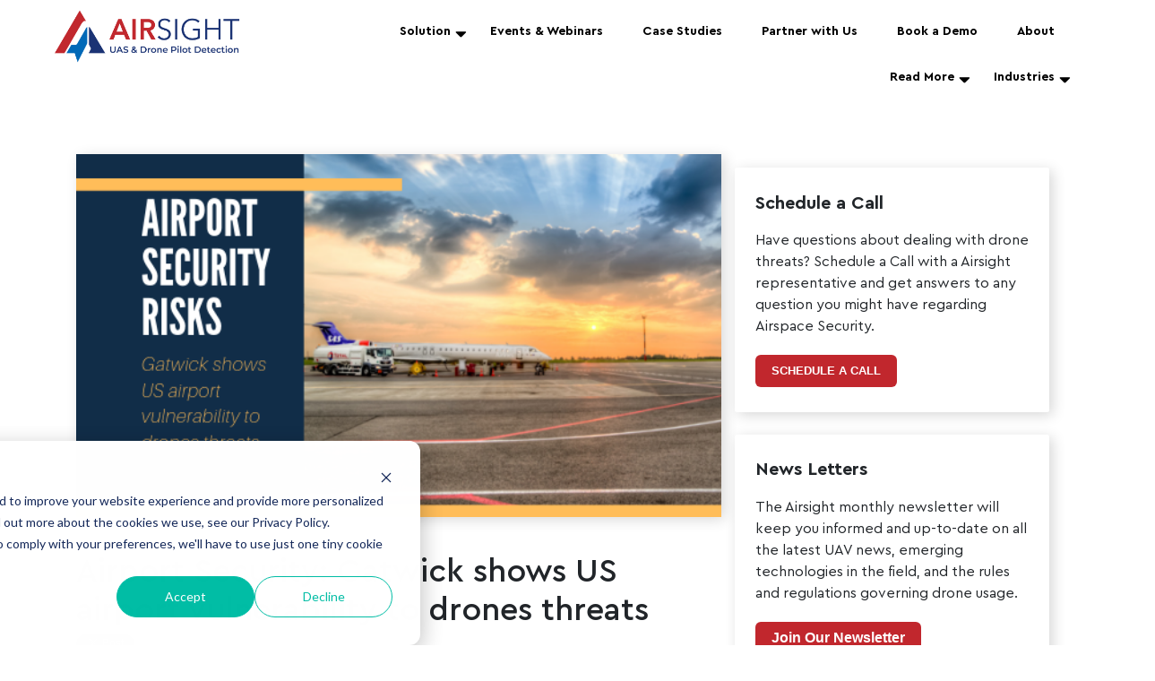

--- FILE ---
content_type: text/html; charset=UTF-8
request_url: https://www.airsight.com/blog/airport-security-gatwick-shows-u.s.-airport-vulnerability-to-drones-threats
body_size: 16639
content:
<!doctype html><!--[if lt IE 7]> <html class="no-js lt-ie9 lt-ie8 lt-ie7" lang="en-us" > <![endif]--><!--[if IE 7]>    <html class="no-js lt-ie9 lt-ie8" lang="en-us" >        <![endif]--><!--[if IE 8]>    <html class="no-js lt-ie9" lang="en-us" >               <![endif]--><!--[if gt IE 8]><!--><html class="no-js" lang="en-us"><!--<![endif]--><head>
    <meta charset="utf-8">
    <meta http-equiv="X-UA-Compatible" content="IE=edge,chrome=1">
    <meta name="author" content="Robert Tabbara">
    <meta name="description" content="After Gatwick, airport security officials in the U.S. are re-examining security procedures and drone mitigation solutions to mitigate drone threats. In this blog series, you will gain insight into the Top 4 UAS Security Issues and Topics for airport officials and others in the aviation industry.">
    <meta name="generator" content="HubSpot">
    <title>Airport Security: Gatwick shows US airport vulnerability to drones threats</title>
    <link rel="shortcut icon" href="https://www.airsight.com/hubfs/Untitled%20design%20(25).png">
    
<meta name="viewport" content="width=device-width, initial-scale=1">

    <script src="/hs/hsstatic/jquery-libs/static-1.4/jquery/jquery-1.11.2.js"></script>
<script src="/hs/hsstatic/jquery-libs/static-1.4/jquery-migrate/jquery-migrate-1.2.1.js"></script>
<script>hsjQuery = window['jQuery'];</script>
    <meta property="og:description" content="After Gatwick, airport security officials in the U.S. are re-examining security procedures and drone mitigation solutions to mitigate drone threats. In this blog series, you will gain insight into the Top 4 UAS Security Issues and Topics for airport officials and others in the aviation industry.">
    <meta property="og:title" content="Airport Security: Gatwick shows US airport vulnerability to drones threats">
    <meta name="twitter:description" content="After Gatwick, airport security officials in the U.S. are re-examining security procedures and drone mitigation solutions to mitigate drone threats. In this blog series, you will gain insight into the Top 4 UAS Security Issues and Topics for airport officials and others in the aviation industry.">
    <meta name="twitter:title" content="Airport Security: Gatwick shows US airport vulnerability to drones threats">

    

    
    <style>
a.cta_button{-moz-box-sizing:content-box !important;-webkit-box-sizing:content-box !important;box-sizing:content-box !important;vertical-align:middle}.hs-breadcrumb-menu{list-style-type:none;margin:0px 0px 0px 0px;padding:0px 0px 0px 0px}.hs-breadcrumb-menu-item{float:left;padding:10px 0px 10px 10px}.hs-breadcrumb-menu-divider:before{content:'›';padding-left:10px}.hs-featured-image-link{border:0}.hs-featured-image{float:right;margin:0 0 20px 20px;max-width:50%}@media (max-width: 568px){.hs-featured-image{float:none;margin:0;width:100%;max-width:100%}}.hs-screen-reader-text{clip:rect(1px, 1px, 1px, 1px);height:1px;overflow:hidden;position:absolute !important;width:1px}
</style>

<link rel="stylesheet" href="/hs/hsstatic/BlogSocialSharingSupport/static-1.258/bundles/project.css">
<link rel="stylesheet" href="/hs/hsstatic/AsyncSupport/static-1.501/sass/comments_listing_asset.css">
<link rel="stylesheet" href="https://www.airsight.com/hubfs/hub_generated/module_assets/1/24075113135/1741263090338/module_newsletter_box.min.css">
<link rel="stylesheet" href="https://www.airsight.com/hubfs/hub_generated/module_assets/1/23765190390/1741263059832/module_Footer_-_CTA_3_Column.min.css">
<link rel="stylesheet" href="https://www.airsight.com/hubfs/hub_generated/module_assets/1/23765180786/1741263058824/module_Schedule_Call_CTA.min.css">
<!-- Editor Styles -->
<style id="hs_editor_style" type="text/css">
#hs_cos_wrapper_widget_101043822353 .hs-menu-wrapper > ul  { display: block !important; font-weight: bold !important }
#hs_cos_wrapper_widget_101043822353 li.hs-menu-item a:link  { font-weight: bold !important }
#hs_cos_wrapper_widget_101043822353 li.hs-menu-item a  { font-weight: bold !important }
#hs_cos_wrapper_widget_101043822353  p , #hs_cos_wrapper_widget_101043822353  li , #hs_cos_wrapper_widget_101043822353  span , #hs_cos_wrapper_widget_101043822353  label , #hs_cos_wrapper_widget_101043822353  h1 , #hs_cos_wrapper_widget_101043822353  h2 , #hs_cos_wrapper_widget_101043822353  h3 , #hs_cos_wrapper_widget_101043822353  h4 , #hs_cos_wrapper_widget_101043822353  h5 , #hs_cos_wrapper_widget_101043822353  h6  { font-weight: bold !important }
#hs_cos_wrapper_module_600226581  { display: block !important; font-weight: bold !important }
#hs_cos_wrapper_module_600226581  p , #hs_cos_wrapper_module_600226581  li , #hs_cos_wrapper_module_600226581  span , #hs_cos_wrapper_module_600226581  label , #hs_cos_wrapper_module_600226581  h1 , #hs_cos_wrapper_module_600226581  h2 , #hs_cos_wrapper_module_600226581  h3 , #hs_cos_wrapper_module_600226581  h4 , #hs_cos_wrapper_module_600226581  h5 , #hs_cos_wrapper_module_600226581  h6  { font-weight: bold !important }
</style>
    <script type="application/ld+json">
{
  "mainEntityOfPage" : {
    "@type" : "WebPage",
    "@id" : "https://www.airsight.com/blog/airport-security-gatwick-shows-u.s.-airport-vulnerability-to-drones-threats"
  },
  "author" : {
    "name" : "Robert Tabbara",
    "url" : "https://www.airsight.com/blog/author/robert-tabbara",
    "@type" : "Person"
  },
  "headline" : "Airport Security: Gatwick shows US airport vulnerability to drones threats",
  "datePublished" : "2019-02-11T23:42:34.000Z",
  "dateModified" : "2023-07-25T14:08:22.917Z",
  "publisher" : {
    "name" : "AirSight",
    "logo" : {
      "url" : "https://www.airsight.com/hubfs/No_bg_Logo_1-removebg-preview.png",
      "@type" : "ImageObject"
    },
    "@type" : "Organization"
  },
  "@context" : "https://schema.org",
  "@type" : "BlogPosting",
  "image" : [ "https://www.airsight.com/hubfs/Airport%20Security%20Risks%20Image%20(2).png" ]
}
</script>


    
<!--  Added by GoogleAnalytics4 integration -->
<script>
var _hsp = window._hsp = window._hsp || [];
window.dataLayer = window.dataLayer || [];
function gtag(){dataLayer.push(arguments);}

var useGoogleConsentModeV2 = true;
var waitForUpdateMillis = 1000;


if (!window._hsGoogleConsentRunOnce) {
  window._hsGoogleConsentRunOnce = true;

  gtag('consent', 'default', {
    'ad_storage': 'denied',
    'analytics_storage': 'denied',
    'ad_user_data': 'denied',
    'ad_personalization': 'denied',
    'wait_for_update': waitForUpdateMillis
  });

  if (useGoogleConsentModeV2) {
    _hsp.push(['useGoogleConsentModeV2'])
  } else {
    _hsp.push(['addPrivacyConsentListener', function(consent){
      var hasAnalyticsConsent = consent && (consent.allowed || (consent.categories && consent.categories.analytics));
      var hasAdsConsent = consent && (consent.allowed || (consent.categories && consent.categories.advertisement));

      gtag('consent', 'update', {
        'ad_storage': hasAdsConsent ? 'granted' : 'denied',
        'analytics_storage': hasAnalyticsConsent ? 'granted' : 'denied',
        'ad_user_data': hasAdsConsent ? 'granted' : 'denied',
        'ad_personalization': hasAdsConsent ? 'granted' : 'denied'
      });
    }]);
  }
}

gtag('js', new Date());
gtag('set', 'developer_id.dZTQ1Zm', true);
gtag('config', 'G-K15YW17NME');
</script>
<script async src="https://www.googletagmanager.com/gtag/js?id=G-K15YW17NME"></script>

<!-- /Added by GoogleAnalytics4 integration -->


<script>(function(w,d,s,l,i){w[l]=w[l]||[];w[l].push({'gtm.start':
new Date().getTime(),event:'gtm.js'});var f=d.getElementsByTagName(s)[0],
j=d.createElement(s),dl=l!='dataLayer'?'&l='+l:'';j.async=true;j.src=
'https://www.googletagmanager.com/gtm.js?id='+i+dl;f.parentNode.insertBefore(j,f);
})(window,document,'script','dataLayer','GTM-NLP29P3F');</script>
<script async src="https://www.googletagmanager.com/gtag/js?id=AW-11564114207"></script>
<script>
window.dataLayer = window.dataLayer || [];
function gtag(){dataLayer.push(arguments);}
gtag('js', new Date()); gtag('config','AW-11564114207');
</script>
<style>
/* Force HubSpot cookie banner to overlay (no layout reflow) */
#hs-banner,
#hs-eu-cookie-confirmation,
.hs-cookie-notification,
[data-cookiebanner]{
  position: fixed !important;
  left: 0; right: 0;
  bottom: 0;            /* set to top:0 if you want it at the top */
  z-index: 99999;
  transform: translateZ(0);   /* avoids sub-pixel jank */
  contain: layout style paint;  /* isolate layout calculations */
}

/* Avoid height/margin animations that can trigger reflow */
#hs-banner,
#hs-eu-cookie-confirmation,
.hs-cookie-notification{
  transition: opacity .2s ease, visibility .2s ease !important;
}

/* Prevent accidental horizontal scroll when banner appears */
html.hs-banner-open,
body.hs-banner-open{
  overflow-x: hidden;
}
</style>
<link rel="preload" href="https://f.hubspotusercontent-na1.net/hubfs/540502/Airsight_Website_2022/fonts/cotorr/cotorr.woff2" as="font" type="font/woff2" crossorigin>
<link rel="preload" href="https://maxcdn.bootstrapcdn.com/bootstrap/3.3.7/css/bootstrap.min.css" as="style">
<link rel="preload" href="https://stackpath.bootstrapcdn.com/font-awesome/4.7.0/css/font-awesome.min.css" as="style">

<link rel="preconnect" href="https://4000147.fs1.hubspotusercontent-na1.net" crossorigin>
<link rel="preconnect" href="https://db.onlinewebfonts.com" crossorigin>

<style>
  /*
   * This is the fix for your 0.343 CLS score.
   * It reserves space for all the images that
   * were loading without dimensions, preventing
   * the page from "jumping" or shifting.
   */

  /* 1. Fixes the "Our Clients" logo carousel */
  .client-logo.owl-carousel .item {
    min-height: 105px; /* Sets a minimum height for the logo boxes */
    display: flex;
    align-items: center;
    justify-content: center;
  }

  /* 2. Fixes the "AIRSIGHT-white LOGO.webp" in the footer */
  .footer-widget .hs-image-widget {
    min-height: 70px; /* Reserves space for the footer logo on mobile */
  }

  /* 3. Fixes images in "Industries We Serve" (f3.png, f2.png, etc.) */
  .offter .img-box {
    min-height: 250px; /* Reserves space for these images on mobile */
    display: block;
  }

  /* 4. Fixes image in "Why Choose AirSight" (Whitelist blacklist.webp) */
  .choose-us .img-box {
    min-height: 250px; /* Reserves space for this image on mobile */
    display: block;
  }
</style>
<link rel="amphtml" href="https://www.airsight.com/blog/airport-security-gatwick-shows-u.s.-airport-vulnerability-to-drones-threats?hs_amp=true">

<meta property="og:image" content="https://www.airsight.com/hubfs/Airport%20Security%20Risks%20Image%20(2).png">
<meta property="og:image:width" content="560">
<meta property="og:image:height" content="315">
<meta property="og:image:alt" content="Airport Security Risks Image (2)">
<meta name="twitter:image" content="https://www.airsight.com/hubfs/Airport%20Security%20Risks%20Image%20(2).png">
<meta name="twitter:image:alt" content="Airport Security Risks Image (2)">

<meta property="og:url" content="https://www.airsight.com/blog/airport-security-gatwick-shows-u.s.-airport-vulnerability-to-drones-threats">
<meta name="twitter:card" content="summary_large_image">

<link rel="canonical" href="https://www.airsight.com/blog/airport-security-gatwick-shows-u.s.-airport-vulnerability-to-drones-threats">
<style>
  /* ------------ Adjustable defaults ------------ */
  :root {
    /* Pick the ratio you actually use (16/9, 3/2, 4/3, etc.) */
    --hero-aspect-ratio: 16 / 9;
    --card-aspect-ratio: 16 / 9;

    /* Fallback intrinsic sizes that match the ratios above */
    --hero-intrinsic-w: 1280;
    --hero-intrinsic-h: 720;   /* 1280x720 = 16:9 */
    --card-intrinsic-w: 720;
    --card-intrinsic-h: 405;   /* 720x405 = 16:9 */
  }

  /* ================================================
     SINGLE BLOG POST — hero/featured image only
     (scoped so other inline images aren’t touched)
     ================================================ */

  /* Reserve space for the hero image (prevents CLS) */
  .post-header .hs-featured-image,
  .blog-post .hs-featured-image {
    aspect-ratio: var(--hero-aspect-ratio);
    width: 100%;
    display: block;
    overflow: hidden;
  }

  /* Fill the reserved box without stretching */
  .post-header .hs-featured-image img,
  .blog-post .hs-featured-image img {
    width: 100%;
    height: 100%;
    object-fit: cover;
    /* Better paint scheduling + intrinsic fallback size */
    content-visibility: auto;
    contain-intrinsic-size: var(--hero-intrinsic-w)px var(--hero-intrinsic-h)px;
  }

  /* ================================================
     BLOG LISTING / CARDS — featured images only
     ================================================ */

  /* Reserve space for listing card images */
  .blog-index .post-item .hs-featured-image,
  .blog-listing .post-item .hs-featured-image,
  .blog-recent-posts .hs-featured-image {
    aspect-ratio: var(--card-aspect-ratio);
    width: 100%;
    display: block;
    overflow: hidden;
  }

  /* Fill card boxes */
  .blog-index .post-item .hs-featured-image img,
  .blog-listing .post-item .hs-featured-image img,
  .blog-recent-posts .hs-featured-image img {
    width: 100%;
    height: 100%;
    object-fit: cover;
    content-visibility: auto;
    contain-intrinsic-size: var(--card-intrinsic-w)px var(--card-intrinsic-h)px;
  }

  /* Optional: if you notice tiny growth during load on very slow connections,
     you can lock min-height as a legacy fallback (commented out). Make sure it
     matches your chosen aspect ratios to avoid warping.
     
  .post-header .hs-featured-image,
  .blog-post .hs-featured-image { min-height: calc(100vw * 9 / 16); }
  */
</style>


  
  
  
  
  
  

  <link rel="preload" as="image" href="" imagesrcset=" 480w,  768w,  1024w,  1280w" imagesizes="(max-width: 680px) 100vw, 680px" fetchpriority="high">

<meta property="og:type" content="article">
<link rel="alternate" type="application/rss+xml" href="https://www.airsight.com/blog/rss.xml">
<meta name="twitter:domain" content="www.airsight.com">
<script src="//platform.linkedin.com/in.js" type="text/javascript">
    lang: en_US
</script>

<meta http-equiv="content-language" content="en-us">
<link rel="stylesheet" href="//7052064.fs1.hubspotusercontent-na1.net/hubfs/7052064/hub_generated/template_assets/DEFAULT_ASSET/1768832424358/template_layout.min.css">


<link rel="stylesheet" href="https://www.airsight.com/hubfs/hub_generated/template_assets/1/23765213119/1741271067769/template_cerafont.min.css">
<link rel="stylesheet" href="https://www.airsight.com/hubfs/hub_generated/template_assets/1/23765180784/1741271064268/template_hubspot-tweaks.min.css">
<link rel="stylesheet" href="https://www.airsight.com/hubfs/hub_generated/template_assets/1/23765171907/1741271063668/template_icofont.min.css">
<link rel="stylesheet" href="https://www.airsight.com/hubfs/hub_generated/template_assets/1/24070737447/1741271069537/template_blogs.min.css">
<link rel="stylesheet" href="https://www.airsight.com/hubfs/hub_generated/template_assets/1/23765202842/1741271066304/template_banner.min.css">
<link rel="stylesheet" href="https://www.airsight.com/hubfs/hub_generated/template_assets/1/23765171906/1741271063104/template_footer.min.css">
<link rel="stylesheet" href="https://www.airsight.com/hubfs/hub_generated/template_assets/1/23765206857/1741271066737/template_navbar.min.css">
<link rel="stylesheet" href="https://www.airsight.com/hubfs/hub_generated/template_assets/1/23765180785/1741271064826/template_911_Style.min.css">
<link rel="stylesheet" href="https://www.airsight.com/hubfs/hub_generated/template_assets/1/23765206858/1741271067356/template_911_Style_Responsive.min.css">
<link rel="stylesheet" href="https://www.airsight.com/hubfs/hub_generated/template_assets/1/88979564702/1741271091799/template_airsight-stylesheet.min.css">




</head>
<body class="   hs-content-id-7529838521 hs-blog-post hs-blog-id-5400727415" style="">
    <div class="header-container-wrapper">
    <div class="header-container container-fluid">

<div class="row-fluid-wrapper row-depth-1 row-number-1 ">
<div class="row-fluid ">
<div class="span12 widget-span widget-type-global_group " style="" data-widget-type="global_group" data-x="0" data-w="12">
<div class="" data-global-widget-path="generated_global_groups/101043584813.html"><div class="row-fluid-wrapper row-depth-1 row-number-1 ">
<div class="row-fluid ">
<div class="span12 widget-span widget-type-cell bg-black navbar" style="" data-widget-type="cell" data-x="0" data-w="12">

<div class="row-fluid-wrapper row-depth-1 row-number-2 ">
<div class="row-fluid ">
<div class="span12 widget-span widget-type-cell container-fluid" style="" data-widget-type="cell" data-x="0" data-w="12">

<div class="row-fluid-wrapper row-depth-1 row-number-3 ">
<div class="row-fluid ">
<div class="span12 widget-span widget-type-cell navbar justify-content-between" style="" data-widget-type="cell" data-x="0" data-w="12">

<div class="row-fluid-wrapper row-depth-1 row-number-4 ">
<div class="row-fluid ">
<div class="span3 widget-span widget-type-custom_widget airsight-outer" style="Position:absolute" data-widget-type="custom_widget" data-x="0" data-w="3">
<div id="hs_cos_wrapper_module_610364991" class="hs_cos_wrapper hs_cos_wrapper_widget hs_cos_wrapper_type_module widget-type-logo" style="" data-hs-cos-general-type="widget" data-hs-cos-type="module">
  






















  
  <span id="hs_cos_wrapper_module_610364991_hs_logo_widget" class="hs_cos_wrapper hs_cos_wrapper_widget hs_cos_wrapper_type_logo" style="" data-hs-cos-general-type="widget" data-hs-cos-type="logo"><a href="https://www.airsight.com/" id="hs-link-module_610364991_hs_logo_widget" style="border-width:0px;border:0px;"><img src="https://www.airsight.com/hs-fs/hubfs/AIRSIGHT%20UPDATED%20LOGO.webp?width=6250&amp;height=1805&amp;name=AIRSIGHT%20UPDATED%20LOGO.webp" class="hs-image-widget " height="1805" style="height: auto;width:6250px;border-width:0px;border:0px;" width="6250" alt="AIRSIGHT UPDATED LOGO" title="AIRSIGHT UPDATED LOGO" srcset="https://www.airsight.com/hs-fs/hubfs/AIRSIGHT%20UPDATED%20LOGO.webp?width=3125&amp;height=903&amp;name=AIRSIGHT%20UPDATED%20LOGO.webp 3125w, https://www.airsight.com/hs-fs/hubfs/AIRSIGHT%20UPDATED%20LOGO.webp?width=6250&amp;height=1805&amp;name=AIRSIGHT%20UPDATED%20LOGO.webp 6250w, https://www.airsight.com/hs-fs/hubfs/AIRSIGHT%20UPDATED%20LOGO.webp?width=9375&amp;height=2708&amp;name=AIRSIGHT%20UPDATED%20LOGO.webp 9375w, https://www.airsight.com/hs-fs/hubfs/AIRSIGHT%20UPDATED%20LOGO.webp?width=12500&amp;height=3610&amp;name=AIRSIGHT%20UPDATED%20LOGO.webp 12500w, https://www.airsight.com/hs-fs/hubfs/AIRSIGHT%20UPDATED%20LOGO.webp?width=15625&amp;height=4513&amp;name=AIRSIGHT%20UPDATED%20LOGO.webp 15625w, https://www.airsight.com/hs-fs/hubfs/AIRSIGHT%20UPDATED%20LOGO.webp?width=18750&amp;height=5415&amp;name=AIRSIGHT%20UPDATED%20LOGO.webp 18750w" sizes="(max-width: 6250px) 100vw, 6250px"></a></span>
</div>

</div><!--end widget-span -->
<div class="span9 widget-span widget-type-custom_widget custom-menu-primary" style="float:right;" data-widget-type="custom_widget" data-x="3" data-w="9">
<div id="hs_cos_wrapper_module_600226581" class="hs_cos_wrapper hs_cos_wrapper_widget hs_cos_wrapper_type_module widget-type-menu" style="" data-hs-cos-general-type="widget" data-hs-cos-type="module">
<span id="hs_cos_wrapper_module_600226581_" class="hs_cos_wrapper hs_cos_wrapper_widget hs_cos_wrapper_type_menu" style="" data-hs-cos-general-type="widget" data-hs-cos-type="menu"><div id="hs_menu_wrapper_module_600226581_" class="hs-menu-wrapper active-branch flyouts hs-menu-flow-horizontal" role="navigation" data-sitemap-name="default" data-menu-id="101043822353" aria-label="Navigation Menu">
 <ul role="menu">
  <li class="hs-menu-item hs-menu-depth-1 hs-item-has-children" role="none"><a href="javascript:;" aria-haspopup="true" aria-expanded="false" role="menuitem">Solution</a>
   <ul role="menu" class="hs-menu-children-wrapper">
    <li class="hs-menu-item hs-menu-depth-2" role="none"><a href="https://www.airsight.com/airguard-drone-detection-software" role="menuitem">AirGuard Software</a></li>
    <li class="hs-menu-item hs-menu-depth-2" role="none"><a href="https://www.airsight.com/airguard-drone-detection/hardware-layers" role="menuitem">Hardware</a></li>
   </ul></li>
  <li class="hs-menu-item hs-menu-depth-1" role="none"><a href="https://www.airsight.com/upcoming-events-webinars-connect-with-airsight" role="menuitem">Events &amp; Webinars</a></li>
  <li class="hs-menu-item hs-menu-depth-1" role="none"><a href="https://www.airsight.com/case-studies" role="menuitem">Case Studies</a></li>
  <li class="hs-menu-item hs-menu-depth-1" role="none"><a href="https://www.airsight.com/blog/grow-your-security-business-with-an-airsight-partnership" role="menuitem">Partner with Us</a></li>
  <li class="hs-menu-item hs-menu-depth-1" role="none"><a href="https://www.airsight.com/contact-us/book-a-demo" role="menuitem">Book a Demo</a></li>
  <li class="hs-menu-item hs-menu-depth-1" role="none"><a href="https://www.airsight.com/about" role="menuitem">About</a></li>
  <li class="hs-menu-item hs-menu-depth-1 hs-item-has-children" role="none"><a href="javascript:;" aria-haspopup="true" aria-expanded="false" role="menuitem">Read More</a>
   <ul role="menu" class="hs-menu-children-wrapper">
    <li class="hs-menu-item hs-menu-depth-2" role="none"><a href="https://www.airsight.com/blog" role="menuitem">Blog</a></li>
    <li class="hs-menu-item hs-menu-depth-2" role="none"><a href="https://www.airsight.com/en/news" role="menuitem">News</a></li>
    <li class="hs-menu-item hs-menu-depth-2" role="none"><a href="https://www.airsight.com/knowledge-hub" role="menuitem">Knowledge Hub</a></li>
   </ul></li>
  <li class="hs-menu-item hs-menu-depth-1 hs-item-has-children" role="none"><a href="javascript:;" aria-haspopup="true" aria-expanded="false" role="menuitem">Industries</a>
   <ul role="menu" class="hs-menu-children-wrapper">
    <li class="hs-menu-item hs-menu-depth-2" role="none"><a href="https://www.airsight.com/industry/drone-detection-airports" role="menuitem">Airports</a></li>
    <li class="hs-menu-item hs-menu-depth-2" role="none"><a href="https://www.airsight.com/industry/drone-detection-spectator-sports" role="menuitem">Spectator Sports</a></li>
    <li class="hs-menu-item hs-menu-depth-2" role="none"><a href="https://www.airsight.com/industry/drone-detection-critical-infrastructure" role="menuitem">Critical Infrastructure</a></li>
    <li class="hs-menu-item hs-menu-depth-2" role="none"><a href="https://www.airsight.com/industry/drone-detection-prisons" role="menuitem">Correctional Facilities (Prisons)</a></li>
    <li class="hs-menu-item hs-menu-depth-2" role="none"><a href="https://www.airsight.com/industry/drone-detection-law-enforcement" role="menuitem">Law Enforcement</a></li>
    <li class="hs-menu-item hs-menu-depth-2" role="none"><a href="https://www.airsight.com/industry/drone-detection-corporations" role="menuitem">Corporations</a></li>
    <li class="hs-menu-item hs-menu-depth-2" role="none"><a href="https://www.airsight.com/industry/drone-detection-live-events" role="menuitem">Live Events</a></li>
   </ul></li>
 </ul>
</div></span></div>

</div><!--end widget-span -->
</div><!--end row-->
</div><!--end row-wrapper -->

</div><!--end widget-span -->
</div><!--end row-->
</div><!--end row-wrapper -->

</div><!--end widget-span -->
</div><!--end row-->
</div><!--end row-wrapper -->

</div><!--end widget-span -->
</div><!--end row-->
</div><!--end row-wrapper -->
</div>
</div><!--end widget-span -->
</div><!--end row-->
</div><!--end row-wrapper -->

    </div><!--end header -->
</div><!--end header wrapper -->

<div class="body-container-wrapper">
    <div class="body-container container-fluid">

<div class="row-fluid-wrapper row-depth-1 row-number-1 ">
<div class="row-fluid ">
<div class="span12 widget-span widget-type-cell page home-page" style="" data-widget-type="cell" data-x="0" data-w="12">

<div class="row-fluid-wrapper row-depth-1 row-number-2 ">
<div class="row-fluid ">
<div id="content" class="span12 widget-span widget-type-cell inner-page" style="" data-widget-type="cell" data-x="0" data-w="12">

<div class="row-fluid-wrapper row-depth-1 row-number-3 ">
<div class="row-fluid ">
<section class="newsletter padding-bottom-130 m-padding-27">
                <div class="container ">
    <div class="row">
      
                                              
<div class="span12 widget-span widget-type-cell " style="margin-top:25px;" data-widget-type="cell" data-x="0" data-w="12">

<div class="row-fluid-wrapper row-depth-1 row-number-4 ">
<div class="row-fluid ">
<div class="span8 widget-span widget-type-cell newsletter blog" style="" data-widget-type="cell" data-x="0" data-w="8">

<div class="row-fluid-wrapper row-depth-2 row-number-1 ">
<div class="row-fluid ">
<div class="span12 widget-span widget-type-custom_widget " style="" data-widget-type="custom_widget" data-x="0" data-w="12">
<div id="hs_cos_wrapper_module_151456960811572" class="hs_cos_wrapper hs_cos_wrapper_widget hs_cos_wrapper_type_module widget-type-blog_content" style="" data-hs-cos-general-type="widget" data-hs-cos-type="module">
    <div class="col-12"> <div class="blog-section">
<div class="blog-post-wrapper cell-wrapper">
<div class="blog-section">
<div class="blog-post-wrapper cell-wrapper">
<div class="news-img box-shadow " style="margin-bottom:40px">
<img src="https://www.airsight.com/hubfs/Airport%20Security%20Risks%20Image%20(2).png" class="img-fluid" style="width: 100%;" alt="Airport Security Risks Image (2)">
</div>
<div class="section post-header">
<h1><span id="hs_cos_wrapper_name" class="hs_cos_wrapper hs_cos_wrapper_meta_field hs_cos_wrapper_type_text" style="" data-hs-cos-general-type="meta_field" data-hs-cos-type="text">Airport Security: Gatwick shows US airport vulnerability to drones threats</span></h1>
</div>
<span id="hs_cos_wrapper_blog_social_sharing" class="hs_cos_wrapper hs_cos_wrapper_widget hs_cos_wrapper_type_blog_social_sharing" style="" data-hs-cos-general-type="widget" data-hs-cos-type="blog_social_sharing">
<div class="hs-blog-social-share">
<ul class="hs-blog-social-share-list">
<li class="hs-blog-social-share-item hs-blog-social-share-item-twitter">
<!-- Twitter social share -->
<a href="https://twitter.com/share" class="twitter-share-button" data-lang="en" data-url="https://www.airsight.com/blog/airport-security-gatwick-shows-u.s.-airport-vulnerability-to-drones-threats" data-size="medium" data-text="Airport Security: Gatwick shows US airport vulnerability to drones threats">Tweet</a>
</li>
<li class="hs-blog-social-share-item hs-blog-social-share-item-linkedin">
<!-- LinkedIn social share -->
<script type="IN/Share" data-url="https://www.airsight.com/blog/airport-security-gatwick-shows-u.s.-airport-vulnerability-to-drones-threats" data-showzero="true" data-counter="right"></script>
</li>
<li class="hs-blog-social-share-item hs-blog-social-share-item-facebook">
<!-- Facebook share -->
<div class="fb-share-button" data-href="https://www.airsight.com/blog/airport-security-gatwick-shows-u.s.-airport-vulnerability-to-drones-threats" data-layout="button_count"></div>
</li>
</ul>
</div>
</span>
<div class="section post-body blog-content">
<span id="hs_cos_wrapper_post_body" class="hs_cos_wrapper hs_cos_wrapper_meta_field hs_cos_wrapper_type_rich_text" style="" data-hs-cos-general-type="meta_field" data-hs-cos-type="rich_text"><p>In light of recent drone incidents happening at airports, such as Gatwick, airport security officials in the U.S. are re-examining security procedures and drone mitigation solutions to contend with drone threats. If you weren’t aware of drone threats before, you can’t help but be aware now with all the news coverage of the drone chaos that happened at Gatwick on December 19 - 21, 2018.</p>
<!--more-->
<p>Unfortunately just like anything else, while you might be entertaining the idea of drone detection, incidents like what happened at Gatwick escalate the issue to the top of your to-do list.</p>
<p>My name is Robert Tabbara, CEO of Airsight, and I want to take this moment to give you deeper insights into the most pressing security topics that frequently come up during meetings with airport officials and others in the aviation industry. I will be examining the top four issues and other questions to can help you and your team evaluate solutions to mitigate drone threats.</p>
<p>In those meetings, the below topics and questions keep coming up in our conversations:</p>
<ul>
<li>Issue #1 Threat: Could what happened at Gatwick happen to us? Is this is a security risk?</li>
<li><a href="/blog/airport-security-economic-impacts-of-drone-incidents-to-airports" rel="noopener" target="_blank">Issue #2 Economic Impact &amp; Priority</a>: What are the impacts? Should drone countermeasures be our top security priority? Should we spend our budgets on other security concerns?</li>
<li><a href="/blog/airport-security-airports-need-clear-policies-to-deal-with-rogue-drones">Issue #3 FAA/Drone Policy/Operations</a>: Shouldn’t this be an FAA problem? What is our plan, are we going to shut down the airport every time a drone is detected?</li>
<li><a href="/blog/airport-security-evaluating-and-comparing-drone-detection-technology">Issue #4 Comparing Drone Mitigation Solutions</a>: What technologies are available to monitor drones?</li>
</ul>
<p>Rather than promote specific products or services, my goal in this blog series is to provide you with a comprehensive approach to answer these questions and address your particular concerns so you can manage this new threat and effectively make our airports safer. Continue along while we jump in and discuss the issues and concerns you and your colleagues are having.</p>
<h2>Issue #1 Drone Threat: Could Gatwick happen at my airport?</h2>
<p>Gatwick Airport, the second busiest airport in the UK averaging 46 million passengers a year, suspended flights on December 19th through 21st in response to multiple drone sightings and the potential safety risks they caused. The airport informed passengers that it did not know when services would resume due to continued reports of drones spotted flying near the airport. The airport canceled around 1,000 flights and affecting at least 110,000 passengers during a busy holiday travel time.</p>
<p>While this incident has claimed a lot of media attention due to the number of passengers affected and the length of the shutdown, it is not the first drone incident (not even for Gatwick). There have been several well-documented incidents like this that have taken place around the world.</p>
<p>Some of those drone incursions include:</p>
<ul>
<li><strong>Dubai International Airport (DXB)</strong>: drone shuts down Dubai airport for 115 minutes. (October 2016)</li>
<li><strong>Gatwick Airport (LGW)</strong>: drone suspends flights for 14 minutes(July 2, 2017), <a href="https://www.bbc.com/news/uk-england-sussex-41627552" target="_blank" rel="noopener">drone puts 130 passengers at risk</a> when it flew over wing of plane approaching airport (July 9, 2017)</li>
<li><strong>Ben Gurion Airport (TLV)</strong>: <a href="/news/us-vice-president-mike-pence-flew-100-feet-away-from-a-drone-threat" target="_blank" rel="noopener">flights suspended for 10 minutes due to drones</a> entering airport airspace (January 2018)</li>
<li><strong>McCarran International Airport (LAS)</strong>: <a href="/news/drone-flies-within-feet-of-plane-landing-at-las-vegas-mccarran-intl-airport-video" target="_blank" rel="noopener">drone flew over a passenger jet</a> taking off (February 2018)</li>
<li><strong>Auckland Airport (AKL)</strong>: <a href="https://www.nzherald.co.nz/nz/news/article.cfm?c_id=1&amp;objectid=12007484" target="_blank" rel="noopener">Auckland Airport halts all flights</a> for 30 minutes after a drone sighting (March 2018)</li>
</ul>
<h2>Could Gatwick happen to you?</h2>
<p>Each of these incidents posed significant security risks and caused concern for the aviation industry. Drones are not just a problem for airports in the U.K. or elsewhere; they are a security issue that all airports need to face and address. Yes, what happened at Gatwick could happen to you.</p>
<p><span style="background-color: #ffffff;"><strong>What are the risks?</strong></span></p>
<p>Drones pose two main safety risks for airports:</p>
<ol>
<li>Colliding with an aircraft and causing a plane to crash.</li>
<li>Carrying a dangerous payload into the airport such as explosives or delivering a gun right into the hands of an active shooter.</li>
</ol>
<p>Of course, there are other potential risks associated with drones such as malfunction or operator error causing the drone to crash into people on the ground. As of yet, most drones are not built with safety redundancies such as critical failure systems or back-up batteries.</p>
<p><span style="background-color: #ffffff;"><strong>Motives of attack - Targeted vs Unintentional</strong></span></p>
<p>It is no surprise that airports and airplanes are attractive targets to terrorists and lone wolf actors. While the level of risk isn’t as high from hobbyist, airports are also appealing to hobbyist wanting to get pictures. Drone threats to airports could originate from targeted sources or unintentional sources.</p>
<p><span style="background-color: #ffffff;"><strong>Sources of Risk</strong>:</span></p>
<ol>
<li>Targeted: Domestic/International Terrorist, Hacker, Nefarious Actor/”Lone wolf”</li>
<li>Unintentional: Negligent/Errant Drone Pilot</li>
</ol>
<p>As UAS move from a niche product to a mainstream device, they have also become quite popular with hostile groups. We have documented cases of state militaries as well as terrorists and other non-state actors <a href="/blog/drones-are-a-looming-domestic-terrorism-threat/" target="_blank" rel="noopener">deploying drones on the battlefield</a>.</p>
<p>Terrorists have used drones to drop explosives, to observe and direct fire for others, and to capture footage for propaganda. In the U.S., organized criminal organizations have used <a href="/news/criminals-used-a-drone-swarm-to-obstruct-surveil-an-fbi-hostage-raid" target="_blank" rel="noopener">drones to obstruct federal officials and observe their movements</a>.</p>
<p>U.S. agencies have repeatedly warned about the threat of weaponized drones, chemical attacks, and the continued targeting of commercial planes. Last year, U.S. officials issued a <a href="https://abcnews.go.com/US/federal-officials-reiterate-drone-threat-intel-bulletin/story?id=57249358" target="_blank" rel="noopener">drone threat warning</a> citing the assassination attempt via drone on Venezuelan President Maduro and ISIS drone usage in the Middle East to carry out attacks and collect intel.</p>
<h2>How big a risk are drones at my airport?</h2>
<p>Whether Gatwick was your wake-up call or you have been following the headlines highlighting <a href="/news/close-encounters-between-planes-and-drones-are-becoming-more-common" target="_blank" rel="noopener">drone incidents near airports</a> for years, you are aware of the risks drone pose to airports. Many airport security officials are now wondering, “how big of a risk is this for my airport?” and “is this happening around me?”</p>
<p>First, you need to identify the level of risk. Your risk level can best be understood as the probability of the event occurring multiplied by the product of the consequence of an event: Drone Risk = Probability of Drone Incursion x Consequence of Drone Incident.</p>
<p><span style="background-color: #ffffff;"><strong>Probability of drone incursion</strong></span></p>
<p>The assessment of probability is simple and can be scored based on the number of drone intrusions happening at your airport.</p>
<p>While the first instinct might be to ask or rely on employees and pilots to report drone sighting and keep records of the events, be aware this method will be extremely inaccurate. Relying solely on human eyes may lead your team to a false sense of security.</p>
<p>The best way to determine the frequency of drone sightings is to monitor drones with drone detection technology. Reputable companies will allow you to try out or rent drone detection equipment for a trial period (60-day or 90-day trial), this will give the most accurate numbers to analyze the actual probability. Accurate probability will help your team evaluate the priority of the risk and how it should fit in your overall security plan.</p>
<p><span style="background-color: #ffffff;"><strong>Consequence of drone incursion</strong></span></p>
<p>The determination of consequences can be somewhat speculative. However, the subjectivity can be lessened using data or facts collected from similar events.</p>
<p>For example, what are the potential consequences of a drone flying over your runways? We know it can cause airport operations to come to a halt, which will lead to flight delays, flight reroutes, and financial losses.</p>
<p>The video below shows how a 14-minute shutdown due to a drone flying near Gatwick on July 2, 2017 caused severe disruptions for the airport and knock-on effects for air traffic control.<iframe style="margin-left: auto; margin-right: auto; display: block; margin: 0px auto;" allow="accelerometer; autoplay; encrypted-media; gyroscope; picture-in-picture" xml="lang" src="//www.youtube.com/embed/SdfVIdsufI8" width="560" height="315" frameborder="0" allowfullscreen></iframe></p>
<p>Understanding the scope of possible risks and consequences will help you develop realistic, safe, and cost-effective strategies for dealing with unauthorized UAS.</p>
<p>Stick around while we jump further into the issues and concerns that you and your colleagues are having, please feel free to comment and give your insights as we try to tackle these issues together.</p>
<p>In our next installment, we will discuss <a href="/blog/airport-security-economic-impacts-of-drone-incidents-to-airports" rel="noopener" target="_blank">Issue #2: economic impacts of drone incursions</a> at airports and where drone mitigation falls in your list of security priorities.</p>
<p>&nbsp;</p></span>
</div>
<p id="hubspot-topic_data"> Topics:
<a class="topic-link" href="https://www.airsight.com/blog/tag/drones">drones</a>,
<a class="topic-link" href="https://www.airsight.com/blog/tag/airports">airports</a>
</p>
</div>
</div>
</div>
</div>
</div>
</div>

</div><!--end widget-span -->
</div><!--end row-->
</div><!--end row-wrapper -->

<div class="row-fluid-wrapper row-depth-2 row-number-2 ">
<div class="row-fluid ">
 <div class="col-12">
  
<div class="span12 widget-span widget-type-custom_widget blog-comment" style="" data-widget-type="custom_widget" data-x="0" data-w="12">
<div id="hs_cos_wrapper_module_151456961241174" class="hs_cos_wrapper hs_cos_wrapper_widget hs_cos_wrapper_type_module widget-type-blog_comments" style="" data-hs-cos-general-type="widget" data-hs-cos-type="module"><span id="hs_cos_wrapper_module_151456961241174_blog_comments" class="hs_cos_wrapper hs_cos_wrapper_widget hs_cos_wrapper_type_blog_comments" style="" data-hs-cos-general-type="widget" data-hs-cos-type="blog_comments">
<div class="section post-footer">
    <div id="comments-listing" class="new-comments"></div>
    
      <div id="hs_form_target_f598cafc-bc2d-46f9-a45e-08e9b4011fd8"></div>
      
      
      
      
    
</div>

</span></div>

</div><!--end widget-span -->
                 
</div>
</div><!--end row-->
</div><!--end row-wrapper -->

</div><!--end widget-span -->
<div class="col-12">
  
<div class="span4 widget-span widget-type-cell " style="" data-widget-type="cell" data-x="8" data-w="4">

<div class="row-fluid-wrapper row-depth-2 row-number-3 ">
<div class="row-fluid ">
<div class="span12 widget-span widget-type-custom_widget " style="margin-top:40px;" data-widget-type="custom_widget" data-x="0" data-w="12">
<div id="hs_cos_wrapper_module_1578315446022842" class="hs_cos_wrapper hs_cos_wrapper_widget hs_cos_wrapper_type_module" style="" data-hs-cos-general-type="widget" data-hs-cos-type="module"><div class="card box-custome box-shadow">
                                <div class="card-body">
                                    <h5 class="card-title"><b>Schedule a Call</b></h5>
                                    <p class="card-text">Have questions about dealing with drone threats? Schedule a Call with a Airsight representative and get answers to any question you might have regarding Airspace Security.</p>
                                    <div>
                                       <span id="hs_cos_wrapper_module_1578315446022842_" class="hs_cos_wrapper hs_cos_wrapper_widget hs_cos_wrapper_type_cta" style="" data-hs-cos-general-type="widget" data-hs-cos-type="cta"><!--HubSpot Call-to-Action Code --><span class="hs-cta-wrapper" id="hs-cta-wrapper-e363138c-819b-482f-ae7b-cd592410b9bd"><span class="hs-cta-node hs-cta-e363138c-819b-482f-ae7b-cd592410b9bd" id="hs-cta-e363138c-819b-482f-ae7b-cd592410b9bd"><!--[if lte IE 8]><div id="hs-cta-ie-element"></div><![endif]--><a href="https://cta-redirect.hubspot.com/cta/redirect/4000147/e363138c-819b-482f-ae7b-cd592410b9bd" target="_blank" rel="noopener"><img class="hs-cta-img" id="hs-cta-img-e363138c-819b-482f-ae7b-cd592410b9bd" style="border-width:0px;" src="https://no-cache.hubspot.com/cta/default/4000147/e363138c-819b-482f-ae7b-cd592410b9bd.png" alt="SCHEDULE A CALL"></a></span><script charset="utf-8" src="/hs/cta/cta/current.js"></script><script type="text/javascript"> hbspt.cta._relativeUrls=true;hbspt.cta.load(4000147, 'e363138c-819b-482f-ae7b-cd592410b9bd', {"useNewLoader":"true","region":"na1"}); </script></span><!-- end HubSpot Call-to-Action Code --></span>
                                    </div>
                                </div>
                            </div></div>

</div><!--end widget-span -->
</div><!--end row-->
</div><!--end row-wrapper -->

<div class="row-fluid-wrapper row-depth-2 row-number-4 ">
<div class="row-fluid ">
<div class="span12 widget-span widget-type-custom_widget " style="" data-widget-type="custom_widget" data-x="0" data-w="12">
<div id="hs_cos_wrapper_module_1578982810865375" class="hs_cos_wrapper hs_cos_wrapper_widget hs_cos_wrapper_type_module" style="" data-hs-cos-general-type="widget" data-hs-cos-type="module"><div class="card box-custome box-shadow">
                                <div class="card-body">
                                    <h5 class="card-title"><b>News Letters</b></h5>
                                    <p class="card-text">The Airsight monthly newsletter will keep you informed and up-to-date on all the latest UAV news, emerging technologies in the field, and the rules and regulations governing drone usage.</p>
                                    <div>
                                       <span id="hs_cos_wrapper_module_1578982810865375_" class="hs_cos_wrapper hs_cos_wrapper_widget hs_cos_wrapper_type_cta" style="" data-hs-cos-general-type="widget" data-hs-cos-type="cta"><!--HubSpot Call-to-Action Code --><span class="hs-cta-wrapper" id="hs-cta-wrapper-3e970ed4-cb95-4530-a66e-a8d8c9718fbc"><span class="hs-cta-node hs-cta-3e970ed4-cb95-4530-a66e-a8d8c9718fbc" id="hs-cta-3e970ed4-cb95-4530-a66e-a8d8c9718fbc"><!--[if lte IE 8]><div id="hs-cta-ie-element"></div><![endif]--><a href="https://cta-redirect.hubspot.com/cta/redirect/4000147/3e970ed4-cb95-4530-a66e-a8d8c9718fbc" target="_blank" rel="noopener"><img class="hs-cta-img" id="hs-cta-img-3e970ed4-cb95-4530-a66e-a8d8c9718fbc" style="border-width:0px;" src="https://no-cache.hubspot.com/cta/default/4000147/3e970ed4-cb95-4530-a66e-a8d8c9718fbc.png" alt="Join Our Newsletter"></a></span><script charset="utf-8" src="/hs/cta/cta/current.js"></script><script type="text/javascript"> hbspt.cta._relativeUrls=true;hbspt.cta.load(4000147, '3e970ed4-cb95-4530-a66e-a8d8c9718fbc', {"useNewLoader":"true","region":"na1"}); </script></span><!-- end HubSpot Call-to-Action Code --></span>
                                    </div>
                                </div>
                            </div></div>

</div><!--end widget-span -->
</div><!--end row-->
</div><!--end row-wrapper -->

<div class="row-fluid-wrapper row-depth-2 row-number-5 ">
<div class="row-fluid ">
<div class="span12 widget-span widget-type-custom_widget " style="" data-widget-type="custom_widget" data-x="0" data-w="12">
<div id="hs_cos_wrapper_module_1578315289474831" class="hs_cos_wrapper hs_cos_wrapper_widget hs_cos_wrapper_type_module" style="" data-hs-cos-general-type="widget" data-hs-cos-type="module"><div class="card box-custome box-shadow">
  <div class="card-body p-5">
    <div class="text-center">
      <div class="sub-title text-center title-none">
        <h3>Keep <span class="black_text ">In Touch</span></h3>
      </div>
      <ul class="d-flex justify-content-center ul-custome">
        
        <li class="mr-1">
          
          <a href="https://www.linkedin.com/company/airsight-inc/">

            <img src="/hubfs/Website-Assets/img/linked-in-1.png" alt="" class="img-fluid">
          </a>
        </li>
        
        
        
        
      </ul>
    </div>
  </div>
</div></div>

</div><!--end widget-span -->
</div><!--end row-->
</div><!--end row-wrapper -->

<div class="row-fluid-wrapper row-depth-2 row-number-6 ">
<div class="row-fluid ">
 <div class="card box-custome box-shadow">
                                <div class="card-body custom-title">
                                  
<div class="span12 widget-span widget-type-custom_widget " style="" data-widget-type="custom_widget" data-x="0" data-w="12">
<div id="hs_cos_wrapper_module_151456963536180" class="hs_cos_wrapper hs_cos_wrapper_widget hs_cos_wrapper_type_module widget-type-post_filter" style="" data-hs-cos-general-type="widget" data-hs-cos-type="module">


  



  




<span id="hs_cos_wrapper_module_151456963536180_" class="hs_cos_wrapper hs_cos_wrapper_widget hs_cos_wrapper_type_post_filter" style="" data-hs-cos-general-type="widget" data-hs-cos-type="post_filter"><div class="block">
  <h3>Posts by Tag</h3>
  <div class="widget-module">
    <ul>
      
        <li>
          <a href="https://www.airsight.com/blog/tag/drone-detection">Drone detection <span class="filter-link-count" dir="ltr">(71)</span></a>
        </li>
      
        <li>
          <a href="https://www.airsight.com/blog/tag/drone-mitigation">Drone Mitigation <span class="filter-link-count" dir="ltr">(43)</span></a>
        </li>
      
        <li>
          <a href="https://www.airsight.com/blog/tag/drone-regulations">Drone Regulations <span class="filter-link-count" dir="ltr">(26)</span></a>
        </li>
      
        <li>
          <a href="https://www.airsight.com/blog/tag/drones">drones <span class="filter-link-count" dir="ltr">(23)</span></a>
        </li>
      
        <li>
          <a href="https://www.airsight.com/blog/tag/airguard">AirGuard <span class="filter-link-count" dir="ltr">(20)</span></a>
        </li>
      
        <li style="display:none;">
          <a href="https://www.airsight.com/blog/tag/company-updates">Company Updates <span class="filter-link-count" dir="ltr">(15)</span></a>
        </li>
      
        <li style="display:none;">
          <a href="https://www.airsight.com/blog/tag/faa">FAA <span class="filter-link-count" dir="ltr">(15)</span></a>
        </li>
      
        <li style="display:none;">
          <a href="https://www.airsight.com/blog/tag/drone-industry">Drone Industry <span class="filter-link-count" dir="ltr">(13)</span></a>
        </li>
      
        <li style="display:none;">
          <a href="https://www.airsight.com/blog/tag/drone-policy">drone policy <span class="filter-link-count" dir="ltr">(13)</span></a>
        </li>
      
        <li style="display:none;">
          <a href="https://www.airsight.com/blog/tag/drone-law-enforcement">drone law enforcement <span class="filter-link-count" dir="ltr">(12)</span></a>
        </li>
      
        <li style="display:none;">
          <a href="https://www.airsight.com/blog/tag/remote-id">Remote ID <span class="filter-link-count" dir="ltr">(11)</span></a>
        </li>
      
        <li style="display:none;">
          <a href="https://www.airsight.com/blog/tag/drone-capabilities">drone capabilities <span class="filter-link-count" dir="ltr">(11)</span></a>
        </li>
      
        <li style="display:none;">
          <a href="https://www.airsight.com/blog/tag/airports">airports <span class="filter-link-count" dir="ltr">(8)</span></a>
        </li>
      
        <li style="display:none;">
          <a href="https://www.airsight.com/blog/tag/stadiums">Stadiums <span class="filter-link-count" dir="ltr">(6)</span></a>
        </li>
      
        <li style="display:none;">
          <a href="https://www.airsight.com/blog/tag/public-events">Public events <span class="filter-link-count" dir="ltr">(4)</span></a>
        </li>
      
        <li style="display:none;">
          <a href="https://www.airsight.com/blog/tag/border-security">Border Security <span class="filter-link-count" dir="ltr">(3)</span></a>
        </li>
      
        <li style="display:none;">
          <a href="https://www.airsight.com/blog/tag/infrastructure">Infrastructure <span class="filter-link-count" dir="ltr">(3)</span></a>
        </li>
      
        <li style="display:none;">
          <a href="https://www.airsight.com/blog/tag/prisons">Prisons <span class="filter-link-count" dir="ltr">(3)</span></a>
        </li>
      
        <li style="display:none;">
          <a href="https://www.airsight.com/blog/tag/drones-general">drones General <span class="filter-link-count" dir="ltr">(3)</span></a>
        </li>
      
        <li style="display:none;">
          <a href="https://www.airsight.com/blog/tag/hardware">Hardware <span class="filter-link-count" dir="ltr">(2)</span></a>
        </li>
      
        <li style="display:none;">
          <a href="https://www.airsight.com/blog/tag/industrial-espionage">Industrial espionage <span class="filter-link-count" dir="ltr">(2)</span></a>
        </li>
      
        <li style="display:none;">
          <a href="https://www.airsight.com/blog/tag/integration">Integration <span class="filter-link-count" dir="ltr">(2)</span></a>
        </li>
      
        <li style="display:none;">
          <a href="https://www.airsight.com/blog/tag/rescue-operations">Rescue Operations <span class="filter-link-count" dir="ltr">(2)</span></a>
        </li>
      
        <li style="display:none;">
          <a href="https://www.airsight.com/blog/tag/drone-delivery">drone delivery <span class="filter-link-count" dir="ltr">(2)</span></a>
        </li>
      
        <li style="display:none;">
          <a href="https://www.airsight.com/blog/tag/funding">Funding <span class="filter-link-count" dir="ltr">(1)</span></a>
        </li>
      
        <li style="display:none;">
          <a href="https://www.airsight.com/blog/tag/mobile-solution">Mobile Solution <span class="filter-link-count" dir="ltr">(1)</span></a>
        </li>
      
        <li style="display:none;">
          <a href="https://www.airsight.com/blog/tag/partnership">Partnership <span class="filter-link-count" dir="ltr">(1)</span></a>
        </li>
      
        <li style="display:none;">
          <a href="https://www.airsight.com/blog/tag/prison-smuggling">Prison smuggling <span class="filter-link-count" dir="ltr">(1)</span></a>
        </li>
      
        <li style="display:none;">
          <a href="https://www.airsight.com/blog/tag/security-cameras">Security Cameras <span class="filter-link-count" dir="ltr">(1)</span></a>
        </li>
      
        <li style="display:none;">
          <a href="https://www.airsight.com/blog/tag/vip-security">VIP Security <span class="filter-link-count" dir="ltr">(1)</span></a>
        </li>
      
        <li style="display:none;">
          <a href="https://www.airsight.com/blog/tag/webinar">Webinar <span class="filter-link-count" dir="ltr">(1)</span></a>
        </li>
      
        <li style="display:none;">
          <a href="https://www.airsight.com/blog/tag/world-cup">World Cup <span class="filter-link-count" dir="ltr">(1)</span></a>
        </li>
      
        <li style="display:none;">
          <a href="https://www.airsight.com/blog/tag/hospital">hospital <span class="filter-link-count" dir="ltr">(1)</span></a>
        </li>
      
    </ul>
    
      <a class="filter-expand-link" href="#">See all</a>
    
  </div>
</div>
</span></div>

</div><!--end widget-span -->
       
   </div>
</div>
</div><!--end row-->
</div><!--end row-wrapper -->

</div><!--end widget-span -->
             
</div>
</div><!--end row-->
</div><!--end row-wrapper -->

</div><!--end widget-span -->

                  </div>
                         
                                         
                                      
  </div>
</section>
</div><!--end row-->
</div><!--end row-wrapper -->

</div><!--end widget-span -->
</div><!--end row-->
</div><!--end row-wrapper -->

</div><!--end widget-span -->
</div><!--end row-->
</div><!--end row-wrapper -->

    </div><!--end body -->
</div><!--end body wrapper -->

<div class="footer-container-wrapper">
    <div class="footer-container container-fluid">

<div class="row-fluid-wrapper row-depth-1 row-number-1 ">
<div class="row-fluid ">
<div class="span12 widget-span widget-type-custom_widget " style="" data-widget-type="custom_widget" data-x="0" data-w="12">
<div id="hs_cos_wrapper_module_1690871557936152" class="hs_cos_wrapper hs_cos_wrapper_widget hs_cos_wrapper_type_module" style="" data-hs-cos-general-type="widget" data-hs-cos-type="module"><!--start feature-->
<section class="bg-bluelagoon section-padding feature">
  <div class="container">
    <div class="row">
      <div class="col-lg-4 col-md-4 col-sm-12 col-12">
        <div class="card box_shadow bord-r-11">
              <figure class="figure feature-img box_shadow mb-0"> 
          
          
          
          
          
          <img src="https://www.airsight.com/hubfs/Screenshot%202021-04-24%20at%208.37.02%20PM.png" alt="Screenshot 2021-04-24 at 8.37.02 PM" loading="lazy" style="max-width: 100%; height: auto;">

          </figure>
          <div class="card-body p-4 text-center">
            <h5 class="card-title ">Take Our Airspace Detection Solution for a spin</h5>
            <p class="card-text pb-5">Learn what’s in your airspace before you take the leap for permanent sUAV detection system</p>
            <span id="hs_cos_wrapper_module_1690871557936152_" class="hs_cos_wrapper hs_cos_wrapper_widget hs_cos_wrapper_type_cta" style="" data-hs-cos-general-type="widget" data-hs-cos-type="cta"><!--HubSpot Call-to-Action Code --><span class="hs-cta-wrapper" id="hs-cta-wrapper-e22e4c83-8a7d-4fe5-a29a-d82df67f8691"><span class="hs-cta-node hs-cta-e22e4c83-8a7d-4fe5-a29a-d82df67f8691" id="hs-cta-e22e4c83-8a7d-4fe5-a29a-d82df67f8691"><!--[if lte IE 8]><div id="hs-cta-ie-element"></div><![endif]--><a href="https://cta-redirect.hubspot.com/cta/redirect/4000147/e22e4c83-8a7d-4fe5-a29a-d82df67f8691" target="_blank" rel="noopener"><img class="hs-cta-img" id="hs-cta-img-e22e4c83-8a7d-4fe5-a29a-d82df67f8691" style="border-width:0px;" src="https://no-cache.hubspot.com/cta/default/4000147/e22e4c83-8a7d-4fe5-a29a-d82df67f8691.png" alt="BOOK A DEMO"></a></span><script charset="utf-8" src="/hs/cta/cta/current.js"></script><script type="text/javascript"> hbspt.cta._relativeUrls=true;hbspt.cta.load(4000147, 'e22e4c83-8a7d-4fe5-a29a-d82df67f8691', {"useNewLoader":"true","region":"na1"}); </script></span><!-- end HubSpot Call-to-Action Code --></span>
          </div>
        </div>
      </div>
      <div class="col-lg-4 col-md-4 col-sm-12 col-12">
        <div class="card box_shadow bord-r-11">
          <figure class="figure feature-img box_shadow mb-0">

          
          
          
          
          <img src="https://www.airsight.com/hubfs/f2.png" class=" img-fluid rounded" alt="f2" style="max-width: 100%; height: auto;">

          </figure>
          <div class="card-body p-4 text-center">
            <h5 class="card-title ">Drone laws &amp; regulations in the USA </h5>
            <p class="card-text pb-5">Do you know your state, local law and or federal laws or regulations for USA airspace?</p>
            <span id="hs_cos_wrapper_module_1690871557936152_" class="hs_cos_wrapper hs_cos_wrapper_widget hs_cos_wrapper_type_cta" style="" data-hs-cos-general-type="widget" data-hs-cos-type="cta"><!--HubSpot Call-to-Action Code --><span class="hs-cta-wrapper" id="hs-cta-wrapper-7de79217-fab1-4ae5-b55d-3b64105c96b8"><span class="hs-cta-node hs-cta-7de79217-fab1-4ae5-b55d-3b64105c96b8" id="hs-cta-7de79217-fab1-4ae5-b55d-3b64105c96b8"><!--[if lte IE 8]><div id="hs-cta-ie-element"></div><![endif]--><a href="https://cta-redirect.hubspot.com/cta/redirect/4000147/7de79217-fab1-4ae5-b55d-3b64105c96b8" target="_blank" rel="noopener"><img class="hs-cta-img" id="hs-cta-img-7de79217-fab1-4ae5-b55d-3b64105c96b8" style="border-width:0px;" src="https://no-cache.hubspot.com/cta/default/4000147/7de79217-fab1-4ae5-b55d-3b64105c96b8.png" alt="READ DRONE LAWS"></a></span><script charset="utf-8" src="/hs/cta/cta/current.js"></script><script type="text/javascript"> hbspt.cta._relativeUrls=true;hbspt.cta.load(4000147, '7de79217-fab1-4ae5-b55d-3b64105c96b8', {"useNewLoader":"true","region":"na1"}); </script></span><!-- end HubSpot Call-to-Action Code --></span>
          </div>
        </div>
      </div>
      <div class="col-lg-4 col-md-4 col-sm-12 col-12">
        <div class="card box_shadow bord-r-11">
              <figure class="figure feature-img box_shadow mb-0">
          
          
          
          
          <img src="https://www.airsight.com/hubfs/f3.png" class=" img-fluid rounded" alt="f3" style="max-width: 100%; height: auto;">
          </figure>
          <div class="card-body p-4 text-center">
            <h5 class="card-title ">How do I start to create a sUAV policy for my facility?</h5>
            <p class="card-text pb-5">Download one of our templates to get you started for your environment.</p>
            <span id="hs_cos_wrapper_module_1690871557936152_" class="hs_cos_wrapper hs_cos_wrapper_widget hs_cos_wrapper_type_cta" style="" data-hs-cos-general-type="widget" data-hs-cos-type="cta"><!--HubSpot Call-to-Action Code --><span class="hs-cta-wrapper" id="hs-cta-wrapper-6e5fc6fc-55bf-4914-a5c0-f764bb0ba3dc"><span class="hs-cta-node hs-cta-6e5fc6fc-55bf-4914-a5c0-f764bb0ba3dc" id="hs-cta-6e5fc6fc-55bf-4914-a5c0-f764bb0ba3dc"><!--[if lte IE 8]><div id="hs-cta-ie-element"></div><![endif]--><a href="https://cta-redirect.hubspot.com/cta/redirect/4000147/6e5fc6fc-55bf-4914-a5c0-f764bb0ba3dc" target="_blank" rel="noopener"><img class="hs-cta-img" id="hs-cta-img-6e5fc6fc-55bf-4914-a5c0-f764bb0ba3dc" style="border-width:0px;" src="https://no-cache.hubspot.com/cta/default/4000147/6e5fc6fc-55bf-4914-a5c0-f764bb0ba3dc.png" alt="DOWNLOAD UAS POLICY"></a></span><script charset="utf-8" src="/hs/cta/cta/current.js"></script><script type="text/javascript"> hbspt.cta._relativeUrls=true;hbspt.cta.load(4000147, '6e5fc6fc-55bf-4914-a5c0-f764bb0ba3dc', {"useNewLoader":"true","region":"na1"}); </script></span><!-- end HubSpot Call-to-Action Code --></span>
          </div>
        </div>
      </div>
    </div>
  </div>
</section>
<!--end feature--></div>

</div><!--end widget-span -->
</div><!--end row-->
</div><!--end row-wrapper -->

<div class="row-fluid-wrapper row-depth-1 row-number-2 ">
<div class="row-fluid ">
<div class="span12 widget-span widget-type-custom_widget " style="" data-widget-type="custom_widget" data-x="0" data-w="12">
<div id="hs_cos_wrapper_module_1578982379702105" class="hs_cos_wrapper hs_cos_wrapper_widget hs_cos_wrapper_type_module" style="" data-hs-cos-general-type="widget" data-hs-cos-type="module"><!--Expert Talk-->

            <section class="nene-one-one-security bg-security" style="background: url(https://www.airsight.com/hubfs/Schedule%20a%20call%20header%202.webp) center no-repeat">
                <div class="container">
                    <div class="text-center">
                        <h3 class="title">Book A Demo
                            <p></p><p style="font-size:28px">Schedule a session with our experts for a full walkthrough of the AirGuard platform and receive a personalized offer.</p><p></p>
                        </h3>
                        <div class="911_link">
                            <span id="hs_cos_wrapper_module_1578982379702105_" class="hs_cos_wrapper hs_cos_wrapper_widget hs_cos_wrapper_type_cta" style="" data-hs-cos-general-type="widget" data-hs-cos-type="cta"><!--HubSpot Call-to-Action Code --><span class="hs-cta-wrapper" id="hs-cta-wrapper-e363138c-819b-482f-ae7b-cd592410b9bd"><span class="hs-cta-node hs-cta-e363138c-819b-482f-ae7b-cd592410b9bd" id="hs-cta-e363138c-819b-482f-ae7b-cd592410b9bd"><!--[if lte IE 8]><div id="hs-cta-ie-element"></div><![endif]--><a href="https://cta-redirect.hubspot.com/cta/redirect/4000147/e363138c-819b-482f-ae7b-cd592410b9bd" target="_blank" rel="noopener"><img class="hs-cta-img" id="hs-cta-img-e363138c-819b-482f-ae7b-cd592410b9bd" style="border-width:0px;" src="https://no-cache.hubspot.com/cta/default/4000147/e363138c-819b-482f-ae7b-cd592410b9bd.png" alt="SCHEDULE A CALL"></a></span><script charset="utf-8" src="/hs/cta/cta/current.js"></script><script type="text/javascript"> hbspt.cta._relativeUrls=true;hbspt.cta.load(4000147, 'e363138c-819b-482f-ae7b-cd592410b9bd', {"useNewLoader":"true","region":"na1"}); </script></span><!-- end HubSpot Call-to-Action Code --></span>
                        </div>
                    </div>
                </div>
            </section>
            <!--End Expert Talk--></div>

</div><!--end widget-span -->
</div><!--end row-->
</div><!--end row-wrapper -->

<div class="row-fluid-wrapper row-depth-1 row-number-3 ">
<div class="row-fluid ">
<div class="span12 widget-span widget-type-global_group " style="" data-widget-type="global_group" data-x="0" data-w="12">
<div class="" data-global-widget-path="generated_global_groups/101036488531.html"><div class="row-fluid-wrapper row-depth-1 row-number-1 ">
<div class="row-fluid ">
<div id="footer" class="span12 widget-span widget-type-cell bg-black" style="" data-widget-type="cell" data-x="0" data-w="12">

<div class="row-fluid-wrapper row-depth-1 row-number-2 ">
<div class="row-fluid ">
<div class="container">
              <div class="row">
                
<div class="span12 widget-span widget-type-cell " style="" data-widget-type="cell" data-x="0" data-w="12">

<div class="row-fluid-wrapper row-depth-1 row-number-3 ">
<div class="row-fluid ">
<div class="span4 widget-span widget-type-cell col-xl-4 col-lg-4 col-md-4 col-sm-4 col-12 border-right-red" style="" data-widget-type="cell" data-x="0" data-w="4">

<div class="row-fluid-wrapper row-depth-1 row-number-4 ">
<div class="row-fluid ">
<div class="span12 widget-span widget-type-cell company-info" style="" data-widget-type="cell" data-x="0" data-w="12">

<div class="row-fluid-wrapper row-depth-2 row-number-1 ">
<div class="row-fluid ">
<div class="span12 widget-span widget-type-custom_widget text-center text-white" style="" data-widget-type="custom_widget" data-x="0" data-w="12">
<div id="hs_cos_wrapper_module_86154428" class="hs_cos_wrapper hs_cos_wrapper_widget hs_cos_wrapper_type_module widget-type-header" style="" data-hs-cos-general-type="widget" data-hs-cos-type="module">



<span id="hs_cos_wrapper_module_86154428_" class="hs_cos_wrapper hs_cos_wrapper_widget hs_cos_wrapper_type_header" style="" data-hs-cos-general-type="widget" data-hs-cos-type="header"><h2>Secure Your Airspace</h2></span></div>

</div><!--end widget-span -->
</div><!--end row-->
</div><!--end row-wrapper -->

<div class="row-fluid-wrapper row-depth-2 row-number-2 ">
<div class="row-fluid ">
<div class="span12 widget-span widget-type-custom_widget img-fluid" style="" data-widget-type="custom_widget" data-x="0" data-w="12">
<div id="hs_cos_wrapper_module_957305163" class="hs_cos_wrapper hs_cos_wrapper_widget hs_cos_wrapper_type_module widget-type-linked_image" style="" data-hs-cos-general-type="widget" data-hs-cos-type="module">
    






  



<span id="hs_cos_wrapper_module_957305163_" class="hs_cos_wrapper hs_cos_wrapper_widget hs_cos_wrapper_type_linked_image" style="" data-hs-cos-general-type="widget" data-hs-cos-type="linked_image"><img src="https://www.airsight.com/hs-fs/hubfs/AIRSIGHT-white%20LOGO.webp?width=2000&amp;height=576&amp;name=AIRSIGHT-white%20LOGO.webp" class="hs-image-widget " width="2000" height="576" style="max-width: 100%; height: auto;" alt="AIRSIGHT-white LOGO" title="AIRSIGHT-white LOGO" srcset="https://www.airsight.com/hs-fs/hubfs/AIRSIGHT-white%20LOGO.webp?width=1000&amp;height=288&amp;name=AIRSIGHT-white%20LOGO.webp 1000w, https://www.airsight.com/hs-fs/hubfs/AIRSIGHT-white%20LOGO.webp?width=2000&amp;height=576&amp;name=AIRSIGHT-white%20LOGO.webp 2000w, https://www.airsight.com/hs-fs/hubfs/AIRSIGHT-white%20LOGO.webp?width=3000&amp;height=864&amp;name=AIRSIGHT-white%20LOGO.webp 3000w, https://www.airsight.com/hs-fs/hubfs/AIRSIGHT-white%20LOGO.webp?width=4000&amp;height=1152&amp;name=AIRSIGHT-white%20LOGO.webp 4000w, https://www.airsight.com/hs-fs/hubfs/AIRSIGHT-white%20LOGO.webp?width=5000&amp;height=1440&amp;name=AIRSIGHT-white%20LOGO.webp 5000w, https://www.airsight.com/hs-fs/hubfs/AIRSIGHT-white%20LOGO.webp?width=6000&amp;height=1728&amp;name=AIRSIGHT-white%20LOGO.webp 6000w" sizes="(max-width: 2000px) 100vw, 2000px"></span></div>

</div><!--end widget-span -->
</div><!--end row-->
</div><!--end row-wrapper -->

<div class="row-fluid-wrapper row-depth-2 row-number-3 ">
<div class="row-fluid ">
<div class="span12 widget-span widget-type-custom_widget text-center text-white" style="" data-widget-type="custom_widget" data-x="0" data-w="12">
<div id="hs_cos_wrapper_module_602136565" class="hs_cos_wrapper hs_cos_wrapper_widget hs_cos_wrapper_type_module widget-type-rich_text" style="" data-hs-cos-general-type="widget" data-hs-cos-type="module"><span id="hs_cos_wrapper_module_602136565_" class="hs_cos_wrapper hs_cos_wrapper_widget hs_cos_wrapper_type_rich_text" style="" data-hs-cos-general-type="widget" data-hs-cos-type="rich_text"><p>1202 Richardson Dr., Ste. 450&nbsp;Dallas, TX 75080</p></span></div>

</div><!--end widget-span -->
</div><!--end row-->
</div><!--end row-wrapper -->

</div><!--end widget-span -->
</div><!--end row-->
</div><!--end row-wrapper -->

</div><!--end widget-span -->
<div class="span4 widget-span widget-type-cell col-xl-4 col-lg-4 col-md-4 col-sm-4 col-12 border-right-red" style="" data-widget-type="cell" data-x="4" data-w="4">

<div class="row-fluid-wrapper row-depth-1 row-number-1 ">
<div class="row-fluid ">
<div class="span12 widget-span widget-type-cell navigation-links" style="" data-widget-type="cell" data-x="0" data-w="12">

<div class="row-fluid-wrapper row-depth-2 row-number-1 ">
<div class="row-fluid ">
<div class="span6 widget-span widget-type-cell " style="" data-widget-type="cell" data-x="0" data-w="6">

<div class="row-fluid-wrapper row-depth-2 row-number-2 ">
<div class="row-fluid ">
<div class="span12 widget-span widget-type-custom_widget " style="font-weight:bold;" data-widget-type="custom_widget" data-x="0" data-w="12">
<div id="hs_cos_wrapper_module_589096772" class="hs_cos_wrapper hs_cos_wrapper_widget hs_cos_wrapper_type_module widget-type-header" style="" data-hs-cos-general-type="widget" data-hs-cos-type="module">



<span id="hs_cos_wrapper_module_589096772_" class="hs_cos_wrapper hs_cos_wrapper_widget hs_cos_wrapper_type_header" style="" data-hs-cos-general-type="widget" data-hs-cos-type="header"><h3>Quick Links</h3></span></div>

   </div><!--end widget-span -->
    </div><!--end row-->
</div><!--end row-wrapper -->

<div class="row-fluid-wrapper row-depth-2 row-number-3 ">
<div class="row-fluid ">
<div class="span12 widget-span widget-type-custom_widget " style="" data-widget-type="custom_widget" data-x="0" data-w="12">
<div id="hs_cos_wrapper_module_685402148" class="hs_cos_wrapper hs_cos_wrapper_widget hs_cos_wrapper_type_module widget-type-rich_text" style="" data-hs-cos-general-type="widget" data-hs-cos-type="module"><span id="hs_cos_wrapper_module_685402148_" class="hs_cos_wrapper hs_cos_wrapper_widget hs_cos_wrapper_type_rich_text" style="" data-hs-cos-general-type="widget" data-hs-cos-type="rich_text"><ul class="list-navigation">
<li><a href="https://www.airsight.com" rel="noopener">Home</a></li>
<li><a href="https://www.airsight.com/airguard-drone-detection/software-platform" rel="noopener">Software</a></li>
<li><a href="https://www.airsight.com/airguard-drone-detection/hardware-layers" rel="noopener">Hardware</a></li>
<li><a href="https://www.airsight.com/airsight-partner-program" rel="noopener">Partner <br>With Us</a></li>
<li><a href="https://www.airsight.com/about" rel="noopener">About</a></li>
<li><a href="https://www.airsight.com/blog" rel="noopener">Blog</a></li>
<li><a href="https://www.airsight.com/en/news" rel="noopener">News </a></li>
<li><a href="https://www.airsight.com/privacy-policy" rel="noopener">Privacy Policy</a></li>
</ul></span></div>

   </div><!--end widget-span -->
    </div><!--end row-->
</div><!--end row-wrapper -->

</div><!--end widget-span -->
<div class="span6 widget-span widget-type-cell " style="" data-widget-type="cell" data-x="6" data-w="6">

<div class="row-fluid-wrapper row-depth-2 row-number-4 ">
<div class="row-fluid ">
<div class="span12 widget-span widget-type-custom_widget " style="font-weight:bold;" data-widget-type="custom_widget" data-x="0" data-w="12">
<div id="hs_cos_wrapper_module_609399997" class="hs_cos_wrapper hs_cos_wrapper_widget hs_cos_wrapper_type_module widget-type-header" style="" data-hs-cos-general-type="widget" data-hs-cos-type="module">



<span id="hs_cos_wrapper_module_609399997_" class="hs_cos_wrapper hs_cos_wrapper_widget hs_cos_wrapper_type_header" style="" data-hs-cos-general-type="widget" data-hs-cos-type="header"><h3>INDUSTRIES</h3></span></div>

   </div><!--end widget-span -->
    </div><!--end row-->
</div><!--end row-wrapper -->

<div class="row-fluid-wrapper row-depth-2 row-number-5 ">
<div class="row-fluid ">
<div class="span12 widget-span widget-type-custom_widget " style="" data-widget-type="custom_widget" data-x="0" data-w="12">
<div id="hs_cos_wrapper_module_49309500" class="hs_cos_wrapper hs_cos_wrapper_widget hs_cos_wrapper_type_module widget-type-rich_text" style="" data-hs-cos-general-type="widget" data-hs-cos-type="module"><span id="hs_cos_wrapper_module_49309500_" class="hs_cos_wrapper hs_cos_wrapper_widget hs_cos_wrapper_type_rich_text" style="" data-hs-cos-general-type="widget" data-hs-cos-type="rich_text"><ul class="list-navigation">
<li><a href="https://www.airsight.com/industry/drone-detection-airports" rel="noopener">Airports</a></li>
<li><a href="https://www.airsight.com/industry/drone-detection-spectator-sports" rel="noopener">Spectator Sports</a></li>
<li><a href="https://www.airsight.com/industry/drone-detection-critical-infrastructure" rel="noopener">Critical Infrastructure</a></li>
<li><a href="https://www.airsight.com/industry/drone-detection-prisons" rel="noopener">Correctional Facilities (Prisons)</a></li>
<li><a href="https://www.airsight.com/industry/drone-detection-law-enforcement" rel="noopener">Law Enforcement</a></li>
<li><a href="https://www.airsight.com/industry/drone-detection-corporations" rel="noopener">Corporations</a></li>
<li><a href="https://www.airsight.com/industry/drone-detection-live-events" rel="noopener">Live Events</a></li>
</ul></span></div>

   </div><!--end widget-span -->
    </div><!--end row-->
</div><!--end row-wrapper -->

</div><!--end widget-span -->
</div><!--end row-->
</div><!--end row-wrapper -->

<div class="row-fluid-wrapper row-depth-2 row-number-6 ">
<div class="row-fluid ">
<div class="span12 widget-span widget-type-custom_widget " style="" data-widget-type="custom_widget" data-x="0" data-w="12">
<div id="hs_cos_wrapper_module_270111910" class="hs_cos_wrapper hs_cos_wrapper_widget hs_cos_wrapper_type_module" style="" data-hs-cos-general-type="widget" data-hs-cos-type="module"><ul class="social-icons">

  
  
  
   
   

<li><a href="https://www.linkedin.com/company/airsight-inc/" target="_blank" rel="nofollow">
	<i class="icofont-linkedin"></i>
</a></li>
    
 
  
</ul></div>

</div><!--end widget-span -->
</div><!--end row-->
</div><!--end row-wrapper -->

</div><!--end widget-span -->
</div><!--end row-->
</div><!--end row-wrapper -->

</div><!--end widget-span -->
<div class="span4 widget-span widget-type-cell col-xl-4 col-lg-4 col-md-4 col-sm-4 col-12" style="" data-widget-type="cell" data-x="8" data-w="4">

<div class="row-fluid-wrapper row-depth-1 row-number-1 ">
<div class="row-fluid ">
<div class="span12 widget-span widget-type-cell quick-contact" style="" data-widget-type="cell" data-x="0" data-w="12">

<div class="row-fluid-wrapper row-depth-2 row-number-1 ">
<div class="row-fluid ">
<div class="span12 widget-span widget-type-custom_widget " style="font-weight:bold;" data-widget-type="custom_widget" data-x="0" data-w="12">
<div id="hs_cos_wrapper_module_568069843" class="hs_cos_wrapper hs_cos_wrapper_widget hs_cos_wrapper_type_module widget-type-header" style="" data-hs-cos-general-type="widget" data-hs-cos-type="module">



<span id="hs_cos_wrapper_module_568069843_" class="hs_cos_wrapper hs_cos_wrapper_widget hs_cos_wrapper_type_header" style="" data-hs-cos-general-type="widget" data-hs-cos-type="header"><h3>Join our Newsletter</h3></span></div>

</div><!--end widget-span -->
</div><!--end row-->
</div><!--end row-wrapper -->

<div class="row-fluid-wrapper row-depth-2 row-number-2 ">
<div class="row-fluid ">
<div class="span12 widget-span widget-type-custom_widget text-white" style="" data-widget-type="custom_widget" data-x="0" data-w="12">
<div id="hs_cos_wrapper_module_908281702" class="hs_cos_wrapper hs_cos_wrapper_widget hs_cos_wrapper_type_module widget-type-text" style="" data-hs-cos-general-type="widget" data-hs-cos-type="module"><span id="hs_cos_wrapper_module_908281702_" class="hs_cos_wrapper hs_cos_wrapper_widget hs_cos_wrapper_type_text" style="" data-hs-cos-general-type="widget" data-hs-cos-type="text">The AirSight monthly newsletter will keep you informed and up-to-date on all the latest UAV news, emerging technologies in the field, and the rules and regulations governing drone usage.</span></div>

</div><!--end widget-span -->
</div><!--end row-->
</div><!--end row-wrapper -->

<div class="row-fluid-wrapper row-depth-2 row-number-3 ">
<div class="row-fluid ">
<div class="span12 widget-span widget-type-custom_widget " style="" data-widget-type="custom_widget" data-x="0" data-w="12">
<div id="hs_cos_wrapper_module_423382423" class="hs_cos_wrapper hs_cos_wrapper_widget hs_cos_wrapper_type_module" style="" data-hs-cos-general-type="widget" data-hs-cos-type="module"><form id="subscription-form-footer" class="newsletter-form" novalidate="true">
   <div class="newsletter-text">                          
                                              
                       
                       </div><br>
<span id="hs_cos_wrapper_module_423382423_" class="hs_cos_wrapper hs_cos_wrapper_widget hs_cos_wrapper_type_cta" style="" data-hs-cos-general-type="widget" data-hs-cos-type="cta"><!--HubSpot Call-to-Action Code --><span class="hs-cta-wrapper" id="hs-cta-wrapper-3e970ed4-cb95-4530-a66e-a8d8c9718fbc"><span class="hs-cta-node hs-cta-3e970ed4-cb95-4530-a66e-a8d8c9718fbc" id="hs-cta-3e970ed4-cb95-4530-a66e-a8d8c9718fbc"><!--[if lte IE 8]><div id="hs-cta-ie-element"></div><![endif]--><a href="https://cta-redirect.hubspot.com/cta/redirect/4000147/3e970ed4-cb95-4530-a66e-a8d8c9718fbc" target="_blank" rel="noopener"><img class="hs-cta-img" id="hs-cta-img-3e970ed4-cb95-4530-a66e-a8d8c9718fbc" style="border-width:0px;" src="https://no-cache.hubspot.com/cta/default/4000147/3e970ed4-cb95-4530-a66e-a8d8c9718fbc.png" alt="Join Our Newsletter"></a></span><script charset="utf-8" src="/hs/cta/cta/current.js"></script><script type="text/javascript"> hbspt.cta._relativeUrls=true;hbspt.cta.load(4000147, '3e970ed4-cb95-4530-a66e-a8d8c9718fbc', {"useNewLoader":"true","region":"na1"}); </script></span><!-- end HubSpot Call-to-Action Code --></span>
 </form></div>

</div><!--end widget-span -->
</div><!--end row-->
</div><!--end row-wrapper -->

</div><!--end widget-span -->
</div><!--end row-->
</div><!--end row-wrapper -->

</div><!--end widget-span -->
</div><!--end row-->
</div><!--end row-wrapper -->

</div><!--end widget-span -->

                 </div>
           </div>
</div><!--end row-->
</div><!--end row-wrapper -->

<div class="row-fluid-wrapper row-depth-1 row-number-1 ">
<div class="row-fluid ">
<div class="span12 widget-span widget-type-cell bottom-footer text-center" style="" data-widget-type="cell" data-x="0" data-w="12">

<div class="row-fluid-wrapper row-depth-1 row-number-2 ">
<div class="row-fluid ">
<div class="span12 widget-span widget-type-custom_widget " style="" data-widget-type="custom_widget" data-x="0" data-w="12">
<div id="hs_cos_wrapper_module_952936840" class="hs_cos_wrapper hs_cos_wrapper_widget hs_cos_wrapper_type_module widget-type-rich_text" style="" data-hs-cos-general-type="widget" data-hs-cos-type="module"><span id="hs_cos_wrapper_module_952936840_" class="hs_cos_wrapper hs_cos_wrapper_widget hs_cos_wrapper_type_rich_text" style="" data-hs-cos-general-type="widget" data-hs-cos-type="rich_text"><div class="container"><span class="copyright">Copyright © 2025 Airsight. All rights reserved.</span><br>
<div class="clearfix">&nbsp;</div>
</div></span></div>

</div><!--end widget-span -->
</div><!--end row-->
</div><!--end row-wrapper -->

</div><!--end widget-span -->
</div><!--end row-->
</div><!--end row-wrapper -->

</div><!--end widget-span -->
</div><!--end row-->
</div><!--end row-wrapper -->
</div>
</div><!--end widget-span -->
</div><!--end row-->
</div><!--end row-wrapper -->

    </div><!--end footer -->
</div><!--end footer wrapper -->

    
<!-- HubSpot performance collection script -->
<script defer src="/hs/hsstatic/content-cwv-embed/static-1.1293/embed.js"></script>
<script src="https://www.airsight.com/hubfs/hub_generated/template_assets/1/23765189938/1741271065303/template_navbar-script.min.js"></script>
<script>
var hsVars = hsVars || {}; hsVars['language'] = 'en-us';
</script>

<script src="/hs/hsstatic/cos-i18n/static-1.53/bundles/project.js"></script>
<script src="/hs/hsstatic/keyboard-accessible-menu-flyouts/static-1.17/bundles/project.js"></script>
<script src="/hs/hsstatic/AsyncSupport/static-1.501/js/comment_listing_asset.js"></script>
<script>
  function hsOnReadyPopulateCommentsFeed() {
    var options = {
      commentsUrl: "https://api-na1.hubapi.com/comments/v3/comments/thread/public?portalId=4000147&offset=0&limit=10000&contentId=7529838521&collectionId=5400727415",
      maxThreadDepth: 1,
      showForm: true,
      
      skipAssociateContactReason: 'blogComment',
      disableContactPromotion: true,
      
      target: "hs_form_target_f598cafc-bc2d-46f9-a45e-08e9b4011fd8",
      replyTo: "Reply to <em>{{user}}</em>",
      replyingTo: "Replying to {{user}}"
    };
    window.hsPopulateCommentsFeed(options);
  }

  if (document.readyState === "complete" ||
      (document.readyState !== "loading" && !document.documentElement.doScroll)
  ) {
    hsOnReadyPopulateCommentsFeed();
  } else {
    document.addEventListener("DOMContentLoaded", hsOnReadyPopulateCommentsFeed);
  }

</script>


          <!--[if lte IE 8]>
          <script charset="utf-8" src="https://js.hsforms.net/forms/v2-legacy.js"></script>
          <![endif]-->
      
<script data-hs-allowed="true" src="/_hcms/forms/v2.js"></script>

        <script data-hs-allowed="true">
            hbspt.forms.create({
                portalId: '4000147',
                formId: 'f598cafc-bc2d-46f9-a45e-08e9b4011fd8',
                pageId: '7529838521',
                region: 'na1',
                pageName: "Airport Security: Gatwick shows US airport vulnerability to drones threats",
                contentType: 'blog-post',
                
                formsBaseUrl: '/_hcms/forms/',
                
                
                
                css: '',
                target: "#hs_form_target_f598cafc-bc2d-46f9-a45e-08e9b4011fd8",
                type: 'BLOG_COMMENT',
                
                submitButtonClass: 'hs-button primary',
                formInstanceId: '7202',
                getExtraMetaDataBeforeSubmit: window.hsPopulateCommentFormGetExtraMetaDataBeforeSubmit
            });

            window.addEventListener('message', function(event) {
              var origin = event.origin; var data = event.data;
              if ((origin != null && (origin === 'null' || document.location.href.toLowerCase().indexOf(origin.toLowerCase()) === 0)) && data !== null && data.type === 'hsFormCallback' && data.id == 'f598cafc-bc2d-46f9-a45e-08e9b4011fd8') {
                if (data.eventName === 'onFormReady') {
                  window.hsPopulateCommentFormOnFormReady({
                    successMessage: "Your comment has been received.",
                    target: "#hs_form_target_f598cafc-bc2d-46f9-a45e-08e9b4011fd8"
                  });
                } else if (data.eventName === 'onFormSubmitted') {
                  window.hsPopulateCommentFormOnFormSubmitted();
                }
              }
            });
        </script>
      

<!-- Start of HubSpot Analytics Code -->
<script type="text/javascript">
var _hsq = _hsq || [];
_hsq.push(["setContentType", "blog-post"]);
_hsq.push(["setCanonicalUrl", "https:\/\/www.airsight.com\/blog\/airport-security-gatwick-shows-u.s.-airport-vulnerability-to-drones-threats"]);
_hsq.push(["setPageId", "7529838521"]);
_hsq.push(["setContentMetadata", {
    "contentPageId": 7529838521,
    "legacyPageId": "7529838521",
    "contentFolderId": null,
    "contentGroupId": 5400727415,
    "abTestId": null,
    "languageVariantId": 7529838521,
    "languageCode": "en-us",
    
    
}]);
</script>

<script type="text/javascript" id="hs-script-loader" async defer src="/hs/scriptloader/4000147.js"></script>
<!-- End of HubSpot Analytics Code -->


<script type="text/javascript">
var hsVars = {
    render_id: "309565ec-1043-4094-9648-ccf1f570f7e0",
    ticks: 1768836919721,
    page_id: 7529838521,
    
    content_group_id: 5400727415,
    portal_id: 4000147,
    app_hs_base_url: "https://app.hubspot.com",
    cp_hs_base_url: "https://cp.hubspot.com",
    language: "en-us",
    analytics_page_type: "blog-post",
    scp_content_type: "",
    
    analytics_page_id: "7529838521",
    category_id: 3,
    folder_id: 0,
    is_hubspot_user: false
}
</script>


<script defer src="/hs/hsstatic/HubspotToolsMenu/static-1.432/js/index.js"></script>

<script type="text/javascript">
window.heap=window.heap||[],heap.load=function(e,t){window.heap.appid=e,window.heap.config=t=t||{};var r=t.forceSSL||"https."===document.location.protocol,a=document.createElement("script");a.type="text/javascript",a.async=!0,a.src=(r?"https:":"http:")+"//cdn.heapanalytics.com/js/heap-"+e+".js";var n=document.getElementsByTagName("script")[0];n.parentNode.insertBefore(a,n);for(var o=function(e){return function(){heap.push([e].concat(Array.prototype.slice.call(arguments,0)))}},p=["addEventProperties","addUserProperties","clearEventProperties","identify","removeEventProperty","setEventProperties","track","unsetEventProperty"],c=0;c<p.length;c++)heap[p[c]]=o(p[c])};
heap.load("1226788238");
</script>
<script>
(function(h,o,t,j,a,r){h.hj=h.hj||function(){(h.hj.q=h.hj.q||[]).push(arguments)};
h._hjSettings={hjid:840031,hjsv:6};a=o.getElementsByTagName('head')[0];
r=o.createElement('script');r.async=1;r.src=t+h._hjSettings.hjid+j+h._hjSettings.hjsv;
a.appendChild(r);})(window,document,'https://static.hotjar.com/c/hotjar-','.js?sv=');
</script>
<script src="https://seo-fixer.writesonic.com/site-audit/fixer-script/index.js" id="wsAiSeoMb" type="application/javascript"></script>
<script id="wsAiSeoInitScript">
  wsSEOfixer.configure({
    hostURL: 'https://seo-fixer.writesonic.com',
    siteID: '68f7af2dc3327834b6462a9e'
  });
</script>

<script id="warmly-script-loader" src="https://opps-widget.getwarmly.com/warmly.js?clientId=e7310ff8d3c2841f3e0a6ba391e6eabc" defer></script>

<div id="fb-root"></div>
  <script>(function(d, s, id) {
  var js, fjs = d.getElementsByTagName(s)[0];
  if (d.getElementById(id)) return;
  js = d.createElement(s); js.id = id;
  js.src = "//connect.facebook.net/en_US/sdk.js#xfbml=1&version=v3.0";
  fjs.parentNode.insertBefore(js, fjs);
 }(document, 'script', 'facebook-jssdk'));</script> <script>!function(d,s,id){var js,fjs=d.getElementsByTagName(s)[0];if(!d.getElementById(id)){js=d.createElement(s);js.id=id;js.src="https://platform.twitter.com/widgets.js";fjs.parentNode.insertBefore(js,fjs);}}(document,"script","twitter-wjs");</script>
 


    
    <!-- Generated by the HubSpot Template Builder - template version 1.03 -->

</body></html>

--- FILE ---
content_type: text/html; charset=utf-8
request_url: https://www.google.com/recaptcha/enterprise/anchor?ar=1&k=6LdGZJsoAAAAAIwMJHRwqiAHA6A_6ZP6bTYpbgSX&co=aHR0cHM6Ly93d3cuYWlyc2lnaHQuY29tOjQ0Mw..&hl=en&v=N67nZn4AqZkNcbeMu4prBgzg&size=invisible&badge=inline&anchor-ms=20000&execute-ms=30000&cb=mrw1j526n48s
body_size: 48789
content:
<!DOCTYPE HTML><html dir="ltr" lang="en"><head><meta http-equiv="Content-Type" content="text/html; charset=UTF-8">
<meta http-equiv="X-UA-Compatible" content="IE=edge">
<title>reCAPTCHA</title>
<style type="text/css">
/* cyrillic-ext */
@font-face {
  font-family: 'Roboto';
  font-style: normal;
  font-weight: 400;
  font-stretch: 100%;
  src: url(//fonts.gstatic.com/s/roboto/v48/KFO7CnqEu92Fr1ME7kSn66aGLdTylUAMa3GUBHMdazTgWw.woff2) format('woff2');
  unicode-range: U+0460-052F, U+1C80-1C8A, U+20B4, U+2DE0-2DFF, U+A640-A69F, U+FE2E-FE2F;
}
/* cyrillic */
@font-face {
  font-family: 'Roboto';
  font-style: normal;
  font-weight: 400;
  font-stretch: 100%;
  src: url(//fonts.gstatic.com/s/roboto/v48/KFO7CnqEu92Fr1ME7kSn66aGLdTylUAMa3iUBHMdazTgWw.woff2) format('woff2');
  unicode-range: U+0301, U+0400-045F, U+0490-0491, U+04B0-04B1, U+2116;
}
/* greek-ext */
@font-face {
  font-family: 'Roboto';
  font-style: normal;
  font-weight: 400;
  font-stretch: 100%;
  src: url(//fonts.gstatic.com/s/roboto/v48/KFO7CnqEu92Fr1ME7kSn66aGLdTylUAMa3CUBHMdazTgWw.woff2) format('woff2');
  unicode-range: U+1F00-1FFF;
}
/* greek */
@font-face {
  font-family: 'Roboto';
  font-style: normal;
  font-weight: 400;
  font-stretch: 100%;
  src: url(//fonts.gstatic.com/s/roboto/v48/KFO7CnqEu92Fr1ME7kSn66aGLdTylUAMa3-UBHMdazTgWw.woff2) format('woff2');
  unicode-range: U+0370-0377, U+037A-037F, U+0384-038A, U+038C, U+038E-03A1, U+03A3-03FF;
}
/* math */
@font-face {
  font-family: 'Roboto';
  font-style: normal;
  font-weight: 400;
  font-stretch: 100%;
  src: url(//fonts.gstatic.com/s/roboto/v48/KFO7CnqEu92Fr1ME7kSn66aGLdTylUAMawCUBHMdazTgWw.woff2) format('woff2');
  unicode-range: U+0302-0303, U+0305, U+0307-0308, U+0310, U+0312, U+0315, U+031A, U+0326-0327, U+032C, U+032F-0330, U+0332-0333, U+0338, U+033A, U+0346, U+034D, U+0391-03A1, U+03A3-03A9, U+03B1-03C9, U+03D1, U+03D5-03D6, U+03F0-03F1, U+03F4-03F5, U+2016-2017, U+2034-2038, U+203C, U+2040, U+2043, U+2047, U+2050, U+2057, U+205F, U+2070-2071, U+2074-208E, U+2090-209C, U+20D0-20DC, U+20E1, U+20E5-20EF, U+2100-2112, U+2114-2115, U+2117-2121, U+2123-214F, U+2190, U+2192, U+2194-21AE, U+21B0-21E5, U+21F1-21F2, U+21F4-2211, U+2213-2214, U+2216-22FF, U+2308-230B, U+2310, U+2319, U+231C-2321, U+2336-237A, U+237C, U+2395, U+239B-23B7, U+23D0, U+23DC-23E1, U+2474-2475, U+25AF, U+25B3, U+25B7, U+25BD, U+25C1, U+25CA, U+25CC, U+25FB, U+266D-266F, U+27C0-27FF, U+2900-2AFF, U+2B0E-2B11, U+2B30-2B4C, U+2BFE, U+3030, U+FF5B, U+FF5D, U+1D400-1D7FF, U+1EE00-1EEFF;
}
/* symbols */
@font-face {
  font-family: 'Roboto';
  font-style: normal;
  font-weight: 400;
  font-stretch: 100%;
  src: url(//fonts.gstatic.com/s/roboto/v48/KFO7CnqEu92Fr1ME7kSn66aGLdTylUAMaxKUBHMdazTgWw.woff2) format('woff2');
  unicode-range: U+0001-000C, U+000E-001F, U+007F-009F, U+20DD-20E0, U+20E2-20E4, U+2150-218F, U+2190, U+2192, U+2194-2199, U+21AF, U+21E6-21F0, U+21F3, U+2218-2219, U+2299, U+22C4-22C6, U+2300-243F, U+2440-244A, U+2460-24FF, U+25A0-27BF, U+2800-28FF, U+2921-2922, U+2981, U+29BF, U+29EB, U+2B00-2BFF, U+4DC0-4DFF, U+FFF9-FFFB, U+10140-1018E, U+10190-1019C, U+101A0, U+101D0-101FD, U+102E0-102FB, U+10E60-10E7E, U+1D2C0-1D2D3, U+1D2E0-1D37F, U+1F000-1F0FF, U+1F100-1F1AD, U+1F1E6-1F1FF, U+1F30D-1F30F, U+1F315, U+1F31C, U+1F31E, U+1F320-1F32C, U+1F336, U+1F378, U+1F37D, U+1F382, U+1F393-1F39F, U+1F3A7-1F3A8, U+1F3AC-1F3AF, U+1F3C2, U+1F3C4-1F3C6, U+1F3CA-1F3CE, U+1F3D4-1F3E0, U+1F3ED, U+1F3F1-1F3F3, U+1F3F5-1F3F7, U+1F408, U+1F415, U+1F41F, U+1F426, U+1F43F, U+1F441-1F442, U+1F444, U+1F446-1F449, U+1F44C-1F44E, U+1F453, U+1F46A, U+1F47D, U+1F4A3, U+1F4B0, U+1F4B3, U+1F4B9, U+1F4BB, U+1F4BF, U+1F4C8-1F4CB, U+1F4D6, U+1F4DA, U+1F4DF, U+1F4E3-1F4E6, U+1F4EA-1F4ED, U+1F4F7, U+1F4F9-1F4FB, U+1F4FD-1F4FE, U+1F503, U+1F507-1F50B, U+1F50D, U+1F512-1F513, U+1F53E-1F54A, U+1F54F-1F5FA, U+1F610, U+1F650-1F67F, U+1F687, U+1F68D, U+1F691, U+1F694, U+1F698, U+1F6AD, U+1F6B2, U+1F6B9-1F6BA, U+1F6BC, U+1F6C6-1F6CF, U+1F6D3-1F6D7, U+1F6E0-1F6EA, U+1F6F0-1F6F3, U+1F6F7-1F6FC, U+1F700-1F7FF, U+1F800-1F80B, U+1F810-1F847, U+1F850-1F859, U+1F860-1F887, U+1F890-1F8AD, U+1F8B0-1F8BB, U+1F8C0-1F8C1, U+1F900-1F90B, U+1F93B, U+1F946, U+1F984, U+1F996, U+1F9E9, U+1FA00-1FA6F, U+1FA70-1FA7C, U+1FA80-1FA89, U+1FA8F-1FAC6, U+1FACE-1FADC, U+1FADF-1FAE9, U+1FAF0-1FAF8, U+1FB00-1FBFF;
}
/* vietnamese */
@font-face {
  font-family: 'Roboto';
  font-style: normal;
  font-weight: 400;
  font-stretch: 100%;
  src: url(//fonts.gstatic.com/s/roboto/v48/KFO7CnqEu92Fr1ME7kSn66aGLdTylUAMa3OUBHMdazTgWw.woff2) format('woff2');
  unicode-range: U+0102-0103, U+0110-0111, U+0128-0129, U+0168-0169, U+01A0-01A1, U+01AF-01B0, U+0300-0301, U+0303-0304, U+0308-0309, U+0323, U+0329, U+1EA0-1EF9, U+20AB;
}
/* latin-ext */
@font-face {
  font-family: 'Roboto';
  font-style: normal;
  font-weight: 400;
  font-stretch: 100%;
  src: url(//fonts.gstatic.com/s/roboto/v48/KFO7CnqEu92Fr1ME7kSn66aGLdTylUAMa3KUBHMdazTgWw.woff2) format('woff2');
  unicode-range: U+0100-02BA, U+02BD-02C5, U+02C7-02CC, U+02CE-02D7, U+02DD-02FF, U+0304, U+0308, U+0329, U+1D00-1DBF, U+1E00-1E9F, U+1EF2-1EFF, U+2020, U+20A0-20AB, U+20AD-20C0, U+2113, U+2C60-2C7F, U+A720-A7FF;
}
/* latin */
@font-face {
  font-family: 'Roboto';
  font-style: normal;
  font-weight: 400;
  font-stretch: 100%;
  src: url(//fonts.gstatic.com/s/roboto/v48/KFO7CnqEu92Fr1ME7kSn66aGLdTylUAMa3yUBHMdazQ.woff2) format('woff2');
  unicode-range: U+0000-00FF, U+0131, U+0152-0153, U+02BB-02BC, U+02C6, U+02DA, U+02DC, U+0304, U+0308, U+0329, U+2000-206F, U+20AC, U+2122, U+2191, U+2193, U+2212, U+2215, U+FEFF, U+FFFD;
}
/* cyrillic-ext */
@font-face {
  font-family: 'Roboto';
  font-style: normal;
  font-weight: 500;
  font-stretch: 100%;
  src: url(//fonts.gstatic.com/s/roboto/v48/KFO7CnqEu92Fr1ME7kSn66aGLdTylUAMa3GUBHMdazTgWw.woff2) format('woff2');
  unicode-range: U+0460-052F, U+1C80-1C8A, U+20B4, U+2DE0-2DFF, U+A640-A69F, U+FE2E-FE2F;
}
/* cyrillic */
@font-face {
  font-family: 'Roboto';
  font-style: normal;
  font-weight: 500;
  font-stretch: 100%;
  src: url(//fonts.gstatic.com/s/roboto/v48/KFO7CnqEu92Fr1ME7kSn66aGLdTylUAMa3iUBHMdazTgWw.woff2) format('woff2');
  unicode-range: U+0301, U+0400-045F, U+0490-0491, U+04B0-04B1, U+2116;
}
/* greek-ext */
@font-face {
  font-family: 'Roboto';
  font-style: normal;
  font-weight: 500;
  font-stretch: 100%;
  src: url(//fonts.gstatic.com/s/roboto/v48/KFO7CnqEu92Fr1ME7kSn66aGLdTylUAMa3CUBHMdazTgWw.woff2) format('woff2');
  unicode-range: U+1F00-1FFF;
}
/* greek */
@font-face {
  font-family: 'Roboto';
  font-style: normal;
  font-weight: 500;
  font-stretch: 100%;
  src: url(//fonts.gstatic.com/s/roboto/v48/KFO7CnqEu92Fr1ME7kSn66aGLdTylUAMa3-UBHMdazTgWw.woff2) format('woff2');
  unicode-range: U+0370-0377, U+037A-037F, U+0384-038A, U+038C, U+038E-03A1, U+03A3-03FF;
}
/* math */
@font-face {
  font-family: 'Roboto';
  font-style: normal;
  font-weight: 500;
  font-stretch: 100%;
  src: url(//fonts.gstatic.com/s/roboto/v48/KFO7CnqEu92Fr1ME7kSn66aGLdTylUAMawCUBHMdazTgWw.woff2) format('woff2');
  unicode-range: U+0302-0303, U+0305, U+0307-0308, U+0310, U+0312, U+0315, U+031A, U+0326-0327, U+032C, U+032F-0330, U+0332-0333, U+0338, U+033A, U+0346, U+034D, U+0391-03A1, U+03A3-03A9, U+03B1-03C9, U+03D1, U+03D5-03D6, U+03F0-03F1, U+03F4-03F5, U+2016-2017, U+2034-2038, U+203C, U+2040, U+2043, U+2047, U+2050, U+2057, U+205F, U+2070-2071, U+2074-208E, U+2090-209C, U+20D0-20DC, U+20E1, U+20E5-20EF, U+2100-2112, U+2114-2115, U+2117-2121, U+2123-214F, U+2190, U+2192, U+2194-21AE, U+21B0-21E5, U+21F1-21F2, U+21F4-2211, U+2213-2214, U+2216-22FF, U+2308-230B, U+2310, U+2319, U+231C-2321, U+2336-237A, U+237C, U+2395, U+239B-23B7, U+23D0, U+23DC-23E1, U+2474-2475, U+25AF, U+25B3, U+25B7, U+25BD, U+25C1, U+25CA, U+25CC, U+25FB, U+266D-266F, U+27C0-27FF, U+2900-2AFF, U+2B0E-2B11, U+2B30-2B4C, U+2BFE, U+3030, U+FF5B, U+FF5D, U+1D400-1D7FF, U+1EE00-1EEFF;
}
/* symbols */
@font-face {
  font-family: 'Roboto';
  font-style: normal;
  font-weight: 500;
  font-stretch: 100%;
  src: url(//fonts.gstatic.com/s/roboto/v48/KFO7CnqEu92Fr1ME7kSn66aGLdTylUAMaxKUBHMdazTgWw.woff2) format('woff2');
  unicode-range: U+0001-000C, U+000E-001F, U+007F-009F, U+20DD-20E0, U+20E2-20E4, U+2150-218F, U+2190, U+2192, U+2194-2199, U+21AF, U+21E6-21F0, U+21F3, U+2218-2219, U+2299, U+22C4-22C6, U+2300-243F, U+2440-244A, U+2460-24FF, U+25A0-27BF, U+2800-28FF, U+2921-2922, U+2981, U+29BF, U+29EB, U+2B00-2BFF, U+4DC0-4DFF, U+FFF9-FFFB, U+10140-1018E, U+10190-1019C, U+101A0, U+101D0-101FD, U+102E0-102FB, U+10E60-10E7E, U+1D2C0-1D2D3, U+1D2E0-1D37F, U+1F000-1F0FF, U+1F100-1F1AD, U+1F1E6-1F1FF, U+1F30D-1F30F, U+1F315, U+1F31C, U+1F31E, U+1F320-1F32C, U+1F336, U+1F378, U+1F37D, U+1F382, U+1F393-1F39F, U+1F3A7-1F3A8, U+1F3AC-1F3AF, U+1F3C2, U+1F3C4-1F3C6, U+1F3CA-1F3CE, U+1F3D4-1F3E0, U+1F3ED, U+1F3F1-1F3F3, U+1F3F5-1F3F7, U+1F408, U+1F415, U+1F41F, U+1F426, U+1F43F, U+1F441-1F442, U+1F444, U+1F446-1F449, U+1F44C-1F44E, U+1F453, U+1F46A, U+1F47D, U+1F4A3, U+1F4B0, U+1F4B3, U+1F4B9, U+1F4BB, U+1F4BF, U+1F4C8-1F4CB, U+1F4D6, U+1F4DA, U+1F4DF, U+1F4E3-1F4E6, U+1F4EA-1F4ED, U+1F4F7, U+1F4F9-1F4FB, U+1F4FD-1F4FE, U+1F503, U+1F507-1F50B, U+1F50D, U+1F512-1F513, U+1F53E-1F54A, U+1F54F-1F5FA, U+1F610, U+1F650-1F67F, U+1F687, U+1F68D, U+1F691, U+1F694, U+1F698, U+1F6AD, U+1F6B2, U+1F6B9-1F6BA, U+1F6BC, U+1F6C6-1F6CF, U+1F6D3-1F6D7, U+1F6E0-1F6EA, U+1F6F0-1F6F3, U+1F6F7-1F6FC, U+1F700-1F7FF, U+1F800-1F80B, U+1F810-1F847, U+1F850-1F859, U+1F860-1F887, U+1F890-1F8AD, U+1F8B0-1F8BB, U+1F8C0-1F8C1, U+1F900-1F90B, U+1F93B, U+1F946, U+1F984, U+1F996, U+1F9E9, U+1FA00-1FA6F, U+1FA70-1FA7C, U+1FA80-1FA89, U+1FA8F-1FAC6, U+1FACE-1FADC, U+1FADF-1FAE9, U+1FAF0-1FAF8, U+1FB00-1FBFF;
}
/* vietnamese */
@font-face {
  font-family: 'Roboto';
  font-style: normal;
  font-weight: 500;
  font-stretch: 100%;
  src: url(//fonts.gstatic.com/s/roboto/v48/KFO7CnqEu92Fr1ME7kSn66aGLdTylUAMa3OUBHMdazTgWw.woff2) format('woff2');
  unicode-range: U+0102-0103, U+0110-0111, U+0128-0129, U+0168-0169, U+01A0-01A1, U+01AF-01B0, U+0300-0301, U+0303-0304, U+0308-0309, U+0323, U+0329, U+1EA0-1EF9, U+20AB;
}
/* latin-ext */
@font-face {
  font-family: 'Roboto';
  font-style: normal;
  font-weight: 500;
  font-stretch: 100%;
  src: url(//fonts.gstatic.com/s/roboto/v48/KFO7CnqEu92Fr1ME7kSn66aGLdTylUAMa3KUBHMdazTgWw.woff2) format('woff2');
  unicode-range: U+0100-02BA, U+02BD-02C5, U+02C7-02CC, U+02CE-02D7, U+02DD-02FF, U+0304, U+0308, U+0329, U+1D00-1DBF, U+1E00-1E9F, U+1EF2-1EFF, U+2020, U+20A0-20AB, U+20AD-20C0, U+2113, U+2C60-2C7F, U+A720-A7FF;
}
/* latin */
@font-face {
  font-family: 'Roboto';
  font-style: normal;
  font-weight: 500;
  font-stretch: 100%;
  src: url(//fonts.gstatic.com/s/roboto/v48/KFO7CnqEu92Fr1ME7kSn66aGLdTylUAMa3yUBHMdazQ.woff2) format('woff2');
  unicode-range: U+0000-00FF, U+0131, U+0152-0153, U+02BB-02BC, U+02C6, U+02DA, U+02DC, U+0304, U+0308, U+0329, U+2000-206F, U+20AC, U+2122, U+2191, U+2193, U+2212, U+2215, U+FEFF, U+FFFD;
}
/* cyrillic-ext */
@font-face {
  font-family: 'Roboto';
  font-style: normal;
  font-weight: 900;
  font-stretch: 100%;
  src: url(//fonts.gstatic.com/s/roboto/v48/KFO7CnqEu92Fr1ME7kSn66aGLdTylUAMa3GUBHMdazTgWw.woff2) format('woff2');
  unicode-range: U+0460-052F, U+1C80-1C8A, U+20B4, U+2DE0-2DFF, U+A640-A69F, U+FE2E-FE2F;
}
/* cyrillic */
@font-face {
  font-family: 'Roboto';
  font-style: normal;
  font-weight: 900;
  font-stretch: 100%;
  src: url(//fonts.gstatic.com/s/roboto/v48/KFO7CnqEu92Fr1ME7kSn66aGLdTylUAMa3iUBHMdazTgWw.woff2) format('woff2');
  unicode-range: U+0301, U+0400-045F, U+0490-0491, U+04B0-04B1, U+2116;
}
/* greek-ext */
@font-face {
  font-family: 'Roboto';
  font-style: normal;
  font-weight: 900;
  font-stretch: 100%;
  src: url(//fonts.gstatic.com/s/roboto/v48/KFO7CnqEu92Fr1ME7kSn66aGLdTylUAMa3CUBHMdazTgWw.woff2) format('woff2');
  unicode-range: U+1F00-1FFF;
}
/* greek */
@font-face {
  font-family: 'Roboto';
  font-style: normal;
  font-weight: 900;
  font-stretch: 100%;
  src: url(//fonts.gstatic.com/s/roboto/v48/KFO7CnqEu92Fr1ME7kSn66aGLdTylUAMa3-UBHMdazTgWw.woff2) format('woff2');
  unicode-range: U+0370-0377, U+037A-037F, U+0384-038A, U+038C, U+038E-03A1, U+03A3-03FF;
}
/* math */
@font-face {
  font-family: 'Roboto';
  font-style: normal;
  font-weight: 900;
  font-stretch: 100%;
  src: url(//fonts.gstatic.com/s/roboto/v48/KFO7CnqEu92Fr1ME7kSn66aGLdTylUAMawCUBHMdazTgWw.woff2) format('woff2');
  unicode-range: U+0302-0303, U+0305, U+0307-0308, U+0310, U+0312, U+0315, U+031A, U+0326-0327, U+032C, U+032F-0330, U+0332-0333, U+0338, U+033A, U+0346, U+034D, U+0391-03A1, U+03A3-03A9, U+03B1-03C9, U+03D1, U+03D5-03D6, U+03F0-03F1, U+03F4-03F5, U+2016-2017, U+2034-2038, U+203C, U+2040, U+2043, U+2047, U+2050, U+2057, U+205F, U+2070-2071, U+2074-208E, U+2090-209C, U+20D0-20DC, U+20E1, U+20E5-20EF, U+2100-2112, U+2114-2115, U+2117-2121, U+2123-214F, U+2190, U+2192, U+2194-21AE, U+21B0-21E5, U+21F1-21F2, U+21F4-2211, U+2213-2214, U+2216-22FF, U+2308-230B, U+2310, U+2319, U+231C-2321, U+2336-237A, U+237C, U+2395, U+239B-23B7, U+23D0, U+23DC-23E1, U+2474-2475, U+25AF, U+25B3, U+25B7, U+25BD, U+25C1, U+25CA, U+25CC, U+25FB, U+266D-266F, U+27C0-27FF, U+2900-2AFF, U+2B0E-2B11, U+2B30-2B4C, U+2BFE, U+3030, U+FF5B, U+FF5D, U+1D400-1D7FF, U+1EE00-1EEFF;
}
/* symbols */
@font-face {
  font-family: 'Roboto';
  font-style: normal;
  font-weight: 900;
  font-stretch: 100%;
  src: url(//fonts.gstatic.com/s/roboto/v48/KFO7CnqEu92Fr1ME7kSn66aGLdTylUAMaxKUBHMdazTgWw.woff2) format('woff2');
  unicode-range: U+0001-000C, U+000E-001F, U+007F-009F, U+20DD-20E0, U+20E2-20E4, U+2150-218F, U+2190, U+2192, U+2194-2199, U+21AF, U+21E6-21F0, U+21F3, U+2218-2219, U+2299, U+22C4-22C6, U+2300-243F, U+2440-244A, U+2460-24FF, U+25A0-27BF, U+2800-28FF, U+2921-2922, U+2981, U+29BF, U+29EB, U+2B00-2BFF, U+4DC0-4DFF, U+FFF9-FFFB, U+10140-1018E, U+10190-1019C, U+101A0, U+101D0-101FD, U+102E0-102FB, U+10E60-10E7E, U+1D2C0-1D2D3, U+1D2E0-1D37F, U+1F000-1F0FF, U+1F100-1F1AD, U+1F1E6-1F1FF, U+1F30D-1F30F, U+1F315, U+1F31C, U+1F31E, U+1F320-1F32C, U+1F336, U+1F378, U+1F37D, U+1F382, U+1F393-1F39F, U+1F3A7-1F3A8, U+1F3AC-1F3AF, U+1F3C2, U+1F3C4-1F3C6, U+1F3CA-1F3CE, U+1F3D4-1F3E0, U+1F3ED, U+1F3F1-1F3F3, U+1F3F5-1F3F7, U+1F408, U+1F415, U+1F41F, U+1F426, U+1F43F, U+1F441-1F442, U+1F444, U+1F446-1F449, U+1F44C-1F44E, U+1F453, U+1F46A, U+1F47D, U+1F4A3, U+1F4B0, U+1F4B3, U+1F4B9, U+1F4BB, U+1F4BF, U+1F4C8-1F4CB, U+1F4D6, U+1F4DA, U+1F4DF, U+1F4E3-1F4E6, U+1F4EA-1F4ED, U+1F4F7, U+1F4F9-1F4FB, U+1F4FD-1F4FE, U+1F503, U+1F507-1F50B, U+1F50D, U+1F512-1F513, U+1F53E-1F54A, U+1F54F-1F5FA, U+1F610, U+1F650-1F67F, U+1F687, U+1F68D, U+1F691, U+1F694, U+1F698, U+1F6AD, U+1F6B2, U+1F6B9-1F6BA, U+1F6BC, U+1F6C6-1F6CF, U+1F6D3-1F6D7, U+1F6E0-1F6EA, U+1F6F0-1F6F3, U+1F6F7-1F6FC, U+1F700-1F7FF, U+1F800-1F80B, U+1F810-1F847, U+1F850-1F859, U+1F860-1F887, U+1F890-1F8AD, U+1F8B0-1F8BB, U+1F8C0-1F8C1, U+1F900-1F90B, U+1F93B, U+1F946, U+1F984, U+1F996, U+1F9E9, U+1FA00-1FA6F, U+1FA70-1FA7C, U+1FA80-1FA89, U+1FA8F-1FAC6, U+1FACE-1FADC, U+1FADF-1FAE9, U+1FAF0-1FAF8, U+1FB00-1FBFF;
}
/* vietnamese */
@font-face {
  font-family: 'Roboto';
  font-style: normal;
  font-weight: 900;
  font-stretch: 100%;
  src: url(//fonts.gstatic.com/s/roboto/v48/KFO7CnqEu92Fr1ME7kSn66aGLdTylUAMa3OUBHMdazTgWw.woff2) format('woff2');
  unicode-range: U+0102-0103, U+0110-0111, U+0128-0129, U+0168-0169, U+01A0-01A1, U+01AF-01B0, U+0300-0301, U+0303-0304, U+0308-0309, U+0323, U+0329, U+1EA0-1EF9, U+20AB;
}
/* latin-ext */
@font-face {
  font-family: 'Roboto';
  font-style: normal;
  font-weight: 900;
  font-stretch: 100%;
  src: url(//fonts.gstatic.com/s/roboto/v48/KFO7CnqEu92Fr1ME7kSn66aGLdTylUAMa3KUBHMdazTgWw.woff2) format('woff2');
  unicode-range: U+0100-02BA, U+02BD-02C5, U+02C7-02CC, U+02CE-02D7, U+02DD-02FF, U+0304, U+0308, U+0329, U+1D00-1DBF, U+1E00-1E9F, U+1EF2-1EFF, U+2020, U+20A0-20AB, U+20AD-20C0, U+2113, U+2C60-2C7F, U+A720-A7FF;
}
/* latin */
@font-face {
  font-family: 'Roboto';
  font-style: normal;
  font-weight: 900;
  font-stretch: 100%;
  src: url(//fonts.gstatic.com/s/roboto/v48/KFO7CnqEu92Fr1ME7kSn66aGLdTylUAMa3yUBHMdazQ.woff2) format('woff2');
  unicode-range: U+0000-00FF, U+0131, U+0152-0153, U+02BB-02BC, U+02C6, U+02DA, U+02DC, U+0304, U+0308, U+0329, U+2000-206F, U+20AC, U+2122, U+2191, U+2193, U+2212, U+2215, U+FEFF, U+FFFD;
}

</style>
<link rel="stylesheet" type="text/css" href="https://www.gstatic.com/recaptcha/releases/N67nZn4AqZkNcbeMu4prBgzg/styles__ltr.css">
<script nonce="Xf-wSOGEKojQpWIX6e3HLw" type="text/javascript">window['__recaptcha_api'] = 'https://www.google.com/recaptcha/enterprise/';</script>
<script type="text/javascript" src="https://www.gstatic.com/recaptcha/releases/N67nZn4AqZkNcbeMu4prBgzg/recaptcha__en.js" nonce="Xf-wSOGEKojQpWIX6e3HLw">
      
    </script></head>
<body><div id="rc-anchor-alert" class="rc-anchor-alert">This reCAPTCHA is for testing purposes only. Please report to the site admin if you are seeing this.</div>
<input type="hidden" id="recaptcha-token" value="[base64]">
<script type="text/javascript" nonce="Xf-wSOGEKojQpWIX6e3HLw">
      recaptcha.anchor.Main.init("[\x22ainput\x22,[\x22bgdata\x22,\x22\x22,\[base64]/[base64]/[base64]/ZyhXLGgpOnEoW04sMjEsbF0sVywwKSxoKSxmYWxzZSxmYWxzZSl9Y2F0Y2goayl7RygzNTgsVyk/[base64]/[base64]/[base64]/[base64]/[base64]/[base64]/[base64]/bmV3IEJbT10oRFswXSk6dz09Mj9uZXcgQltPXShEWzBdLERbMV0pOnc9PTM/bmV3IEJbT10oRFswXSxEWzFdLERbMl0pOnc9PTQ/[base64]/[base64]/[base64]/[base64]/[base64]\\u003d\x22,\[base64]\\u003d\x22,\x22w4c9wpYqw6Rnw7IIwrDDssOFw7vCosOcFsKrw7Rfw5fCth46b8OzOcKfw6LDpMKpwpfDgsKFasKZw67CrxpMwqNvwrZDZh/Dk0zDhBVcUi0Gw51fJ8O3C8K8w6lGBMKlL8ObQy4Nw77CjMKFw4fDgH7DiA/[base64]/DmCfDunkpw6bDo8K6w4/[base64]/[base64]/Dnw02woVFF3xUw4rDiC7CicOff1JVwrEeGl3DlcOuwqzCoMOfwrTCl8KQwr7DrSYawrzCk33Cg8K4wpcWfg/DgMOKwr/Cj8K7wrJ/wrPDtRwVUHjDiC7Cnk4uUW7DvColwqfCuwI7J8O7D01xZsKPwr/DssOew6LDuGsvT8KBMcKoM8O4w50xIcKUKsKnwqrDrUTCt8OcwqpiwofCpRgdFnTCqsO7wpl0F2c/w5Raw4k7QsKpw5rCgWodw5YGPjTDjsK+w7xyw43DgsKXTMKhWyZ6FDtwYMOUwp/Ch8KMQQBsw4Ulw47DoMOOw4Ezw7jDj3t5w6TCnwDCrnTCn8KjwqEnwpHCs8KYwpouw73DvcO/w6vDl8OQRcOdOGTDjmEDwq3CncKywqtkwpLDqcOrw6YXAh3Cv8O/woIWwqpIwrzChDt/w48iwrzDvGxRw4V/HlHCpMK6w7MQbnwowpXCpsOROnVnFMKqw5slw7xAIC4FQ8OBwoUsEWU5YB8EwpluA8O8w555wrcJw7fCgsKrw7tzGcKCalHDnMOSw6XCtcOJw6xzPcOBaMOPw6jCtzdVL8KUw5vDpcKFwrcswq/DpgtEdMO4Vmc3OcO/wp8PAsOoc8OTB2XDqyNZCMKdSgfDscOYMAjCi8Kww7XDgMK6DMOtwrnDilXCo8OLw43DugvDunrCuMOiOsKyw6saTTN6woQiPUNGw5DDhMOIw7LDo8KtwrbDuMKvwrx/bsOjw7XDmcK/w7BnUBTDm04APmsNw6kKw6xswoPCl3LDmEsVCj7DgsObSXPDnRTDsMKGJi3Co8Kqw4PCn8KKC2tSJFdcLsKlw7wQHhXClSNNw4PDrW9tw6QcwrDDhcO8BMOXw7bDnMKwNFTCh8K4McKmwo1Swp7DhcKmPk/Dvk4Cw63DilJcY8KdaR1Fw4TCu8O4w47DnsKGDWvDtz0+dsO8H8Ove8O4w7FjHRHDg8OSw6LDucOLwpXCjMORw4YAD8Kpw5fDnsO0cwDCusKRZsOWw617wrrDpsKNwq5JKsOwTcKCwoEPwrLCh8K5ZGTCoMKMw4vDuTEvwo0GZ8Kawpt1GV/[base64]/Cjy90IcKOacObGDPDi3fCicKfwo7DjcK1wpTDlsOOO1xpwpxCYAFFb8OhcQbCmsO8VMK2b8Kow7DCtWfDhAcxwrtxw7hMw6bDkURdHMO2woDDiRFkw45cWsKWwqfCvcKuw7hnOMKAFjhvwp3Dn8KRfcKxUsKFKsKcwq47w7/Dtlknw4YqFSUpwo3Dk8OXwp/CvzNLIsOqw5bDnMOgRcO1DcKTQjY9wqMWw5TCs8OlwpXCnsOHcMO9wqcYwow2acODwpnCs29JScOkPsOFw455MXjDqGvDi2/DjkDDsMKzw5RUw4nDocKhw5ZzDGrDvCzDh0Z1w74ILFbCrlTDpcKbw7h+AHoCw7PCt8Otw63Cv8KCNx0rwpkQwoV+XA9oQ8KubjTDi8OHw6DCv8KPwrzDjcOEwrXCvRDCl8OsFCfCjiIZA05KwrrCj8O4KsKFIsKjAzzDpcKMw45SZMO/dThtDMOsXMKKSCvCr1XDqsO/wqHDqMO1aMO6wo7DhMK3w7HDgn05w6Eaw5UQP1MTfApPwqjDin/CvkDCryTDmRvDk0rDmS3Cr8Oww58OL0vCh29jCMOIwqQZwo7DrMOvwrwgw4dPJ8OEJsKfwrpYWcKnwrvCv8Oqw75gw4Vvw7w9wpxqQMOxwpxMJzbCrVJtw4rDtifCucOxwo48J1rCoxhxwqRhwp8oOMOBZsOxwq8lwoRbw7xTwo1MemTDkgTCvQ7Do112w6/DtsKscsOew4/Ds8KZwr/[base64]/[base64]/wo7DjsOpD0rCo8KlIE7CmMKWYSXDoyTDsXDCpgDCncKow6Nww6fCnlJFKkHDksOPe8Ktwp9zclzCqcKVSSEZwqx5PiZFSXQww4bDocORwpBEw5vCq8O5MMOtOsKMEA7DqsK3P8OjGcO4w7Z4fg/CscO+BsO9OMKrwrFfI2pLwovDsAolN8Ocw7PDs8Oew4lgw7PCozRiIyVgLcOiAMOHw7sbwpFIP8KpfEwvwo/CrGXCtU7CoMKFwrTDisOfwrcrw6JML8Obw6/CkcKeeWnCgzhRwrHDlVJdwqU2UcOwdMOiKRs9woJ5Z8OUw6nCn8KJDsOVPMKIwoRDV2fCmsOAI8KeWMK1PmlzwpVGw6g+U8O4wpvCtcOFwoh9EsKzQBgnw5E5w6XCjkzDssKuw7oQwrrDqsK1D8KPAcOQQTFWwoZ/[base64]/[base64]/wr3CisO3wpPCmsOfMMKnwokNWsOhwp3DucOewr7Dt8K6w7NnIcKoSMOmw7LDtsKQw5F6wrLDkMODSgwkHhlCwrdqTnIxw7UZw7UCYHXCn8KIwq1HwqdkaRjCt8O1Vg3CqyYhwrzCrMKpXQ3DvgIsw7/[base64]/DigUaLmFiQsOxDVN0w6Y+OMOpw4B6F1k4w53CozFSFBx0wq/DosOtJcKhw7Jmw5pnw7oCwrLDhHtoKS1TejtoX0zCp8OyTjINJ3LDj2/DjTjDn8OWPEZ4OlQZesKawoLDslNSNi4hw6/CpsOHLMKpw64TMsOlOUAQOFTCqsO6BC3DlGNkSsKWw7LCnsKiCcKfCcOWNhzDg8OCwr/DtDfDrENBd8O+wrzDs8O8wqMaw6wDwobCs3HDi25ANcOMwoXCmMKrLElmKcKawrtYwoDDhQjCqcKjVhoiwosPwp9aYcK4cCkUecOEU8Oiw73ChxVhwrJaw7/DoGUFwoo+w6PDusOtJ8KMw7DCtDhsw7F4GjAiw4nDisKYw6bCkMK3AUrCoEPCs8KcbD4eb2TDo8Klf8OrFQ43CQQKP0XDlMOrQHMBBH52wobDhn/[base64]/DsMO6GMKTOj/ChcOGZGo1Y3N+fsOxPiYfw7dRWsKsw69Nw5HCgFADwqjChsKgw7XDssK+TsKIKywsIkkyfw7Cu8O6I1gLLsOkcAfCi8K8wqHCtVofw7rDisOtHXRawrodMsKVcMK6QCzDh8Kjwo4qMmXDv8OLL8Kcw5g9wrfDuA7CuFnDtFpJw5k7wo3DjcOuwrQ/[base64]/[base64]/Cvh3DmHjCuQ3DtsO5wodxwpjCpVRAI8K/Ri7DiC1TE1rCsyvDiMOXw6fCtsOvwp3DmBTCkn8CQsKiwq7CtsO1SsK2w5ZAwqLDr8KTwoJtwrc5wrdKccOEwplzWMOhw7MMw4VgScKTw5pQwp/[base64]/CqVHDlMKzwp1DwrVQwrJvwoc6fAjCt8KNwqMDDcKRUcOCwrQEAw9LaQMlAsOfwqAWw5jChE06wpvCnU0/ZMKsJcKqcMKeIcKsw5xVG8Oaw6oYwqnDjQ9pwo8QG8KQwpoWfWNRwrE7M3bDp2hcwr1wJsOOw5LCgMKdBnd2wrpAUR/[base64]/[base64]/[base64]/Dl3Fzw7xHwpNkw7E3w53DrwwLUMKcdcOZw5jCocOmw4tiwrTDu8Owwr7Dg3kyw6Z2w6HDsn7Cg3/DllDDtnDCkMOPw7zDrsOIT0Jkw6wjwqHDvBHCv8KuwpLCjwAeMHfDmsOKfnA7KMKKRhQwwoPCuAzClcK8SW3CocOndsOyw6zCi8K8w4/DvcKkw6jCjFZ8w7gpA8KmwpE+wpFkw5/[base64]/DnmjCkcKqAXQga8O+wprDtiNlJzHDqMOiHsK0wrHDgibDnMOGNMOWJ0xQV8O7C8OnbgtiWMOODsKbwpvCisKowpfDuyZ3w6Rew5LDi8OSPMKKXsKlCMOnJ8OOJMOow7fDgj7ClUfDiC1QN8Kywp/ClcOGwqjCv8OgWcODwoLDsUsQAA/CshTDrSZPI8Ksw5bDvCrDrXMXF8O2w7tvwpZAZw3Cpn4MS8KBwqPChcK6w49Zc8KpCcK5w5BDwoc6wpzDscKBwpNeUUzCusKgwqQOwoc5BMOhYsKMw7zDrBQFXMOAGsOzw7nDh8OeTDpgw5TDowXDpjHCoFNlBn45HgHDo8OFGQ4uwoHChWvCvkzCvsKQwr/DkcKMUz/CgQvCgw5eQm7CvE/CmhjCkcOVFgjDm8KKw4/[base64]/CtsOwwq03w5DChiXDnMKrFg7ClwVXw6HCr8OJwqofw65+Z8KOURV3ITQRJ8KHRcKwwrJ5CiXCksO8QVvCusOCwrPDrsKEw5sCa8KbAsOxKMOeaEYYw54rNg/CvMKPw5ovw6cdRSRLwrrDtTLDrcOew49UwpFyasOgL8K6wrIVw7EDwrvDuhfDvsKyEXxYwp/[base64]/DpcKCK8KLHmN/[base64]/DhMOqaQ7Dk0QkwrVWaTEcw5HDjQHCr3dLEE9Zw5TDkjZewrRywpRbw71HPMK1w53DqCfDgcO2w5fCssOZw4JyfcOSw7MmwqMewp0nIMKHI8Owwr/Dm8K3wqnCmHrCuMO2woDDlMKew4MBS04Xw6jDnGDDgMObdFt4Z8KvRgdQw4DDgcO3w5/DlCRawpkdw49uwofCucK/CFMnw6rDiMOyfMO8w4NaFQPCosOhSBkhw684YsOrwrrDmDPCohHCg8O7HlXDtsOOw6fDosOkVWLCiMOtwoUHZhzCgMK/wpRywrvCjlFOc3jDnXLCj8OVcQLCmsKFLFdpG8OxI8KrDsOtwqlbw53CtzZLJsKrWcOQLMKeW8OBeiXCjG3CjkzDuMKGGsKJHMK/w5o8fMKQRsKqwoZ+wpFlJ3oEPcODWSrDlsKlw77Dt8ONw4LCqsO3ZMKaQsOwWMO3FcO0wpRiwrDCnAfCsEdLPH7CosK7PFjDoiJZUETDqDIdwo8/[base64]/Dj8KCRDV/wp4BwqIOZcOLw79Yw5fDpsKaMBEtS31fdjQfUG/[base64]/[base64]/DsAPCm1PCv8KYw6zCkUPDrMKMHcKMeMOxawAEwrROMnotwrU/wpXCpcODwp5NaV3DhMOpworCsWTDp8Owwr9cZsOnwqVXJ8OYIx3CkREAwo9BV17DmjPCjRrCnMOYHcKhWlPDjMOhwo7DkGgcw6jCkMOYwpTCksOkWsKhAXFdGcKPw6N7CxjDpUbDlXLDu8O6CVY4wooXcRF8f8O4wovCvsO0Rk/CiCcqYTkKNnvDs2okCmDDuHrDvjhpPHrDqMOXwq7CqcObwp/[base64]/[base64]/[base64]/CrxDDkn3Cv8K/[base64]/O3PDtcKRw78vZsKiw4NfwoY8w7bCukrCoH19wq7ClsOvw4hCw7UaC8KwYMK8wqnClzLCm1DDuW7DhcK6eMOZa8KfF8K2NMOlwohLworCrMK2wrLCssOpw77DsMOJEh0rw6YmasOwG2rCgsKyZk/CoWIhc8KENMKDeMKJw5t1w6Qpw4tCw7d7KgAbf2rDqU0qwrLDjcKcUBbDowzDsMOSwrx0wrvDqwrDqMOZA8OBYkcJBcO/[base64]/[base64]/[base64]/DrMKnw6x1w53DrsOSwpdiLMOWwo1kw4jDqsO9aQjCsTzDjMOywpFcTAXCq8OOIxLDucOJScOHQDdVMsKKwpfDqcO1GW3Dl8O+wr10SQHDhsOsKyfCnMO7VArDkcK8wpZNwrHDsEzDiwNFw7MyNcKiwqUFw5A5McOZVxYKKFkcT8KcYn0HasOAwp8SAz/DixzCihM4DBAAw6zClcK6Y8Knw75tOMOxw7UzcTfDiHjDpXQNwq5pw77DqjrCgcOnw7DDgQrCp1fDrToaIsKwYcK2wpA8YnnDo8KdbMKBwp7ClDAuw5LDqsKafypawpUrUsK0w7VJw5HDtgbDhHHChVDDsh8Zw71MPAvCi1rDnMOww6VpeT7DrcO6aRQowr3DnsKuw7/[base64]/DiMKlNjsLcMKsYhfDl8KewrpBfVE9VsOUSFR0wrTDicKcasKqXMKXw5/Cg8KkAsKyQ8OHw67DhMOiw6lNw5/[base64]/wpfDlkzCtGUGUEXCkMOVwpHDlcKTNn7Dv8OkwpPClWRfZ2bCo8O6OsK/IUnDlMOVBsKQL1/Di8OIMsKMYi3DpMKhLsKCw6gFw5tjwpLCpMOEGMKjw7IGw5ZbcU7Cv8OQb8KBwrbCjcOYwo1Gw7TCtMOgP2oSwpPDocOYwpJMwpPDmMKow50DwqDCknjDsFtSNxVzw6gEw7XCtVrCmhTDgGFKSXYneMOfFcO7wqvDljrDqBLChsOXflF/SMKLWB8gw4YMezRawrIwwq/CpsKbwrbDlsOaUXZPw6LCicOJw496C8K7HiTCgMO3w7oywqQDYh/DssO2JzxwDC3CrDLCvSJqw5oAwpg7EsOqwq5GeMOVw6cIWsOLw6o3eU4mNlFnw4jCgVE0a13CokYmOMKSfikkBlZzckxLAsOGwoLCrMKpw6hyw58ybMK5M8OcwqgCwrTDp8K/bScAGHrDpsOrw7EJY8O7w6/Dm20Kw5/CoAbClsKCIMKww4hhKEwzNAVDwoRDZ1DDlMKMP8OwR8KCZsO0wovDhMOIK2tTGgbDusOCVFTCj3/[base64]/OcOzfcO8RyTCqxrCn8KmN2LDkMOAHsOJFHzDtMKLPxkHwo7DmMK3IcKBD0LDvHvDncKZwrnDmVk/Vl4Ewo8gwokrw5zCvX/[base64]/CmsKDwqXDicOJCcKqOsOewoJ4wrPDs8KYwpFBw6DDiMKSLHfClT8JwqPDqRLCiU3CgsKGwpcQwozDoXPCjFobIMOMwqzCu8ONQznDjcOBw78vwo3CkQ3CrMOyScOZw7bDt8Kjwp0XPMOEeMOWw6TDvBfCpsOhwoLCmU/DgmoLccO9YsKZVMKlw74WwoTDkAxqPMOGw4TCiFcFUcOkwpDDpsKPIMKgwp7DvcO4woMqb1NOw4lUFsOowpnDtxsJw6jDiGHCvUHDs8Kow4dMNMK6w4YRMTEbwp7DmW9RDnBOfMOUVMO7bFfCu0rCpSgWPCFXw7DCkHI/FcKjN8O1QiLDh3xNEsKswrApUsO7w6Z0VsKUw7fClUQxAVdDPHgmRMKpw7nDk8K+bcKaw6xlw6vCijvCnw1zw5/[base64]/[base64]/[base64]/DjMOSIMOYH8OyecKbw6PCkMO0w5MZw7sQw6/CiW1KUG19w5zDvMKOwqtSw5MIUHYKw6LDtQPDnMOmeUrCvsOWwrPCmAzCvifDksKjKcOFZ8OPTMK0wp13wqN8L2PCqsO1ecO0HwpVRsKMOcKYw5TCocO0woBean/CocOMwrlwRcKLw73DsmXDgk16wocew5IhwovChFNPw7LCq13Dt8O5aHckM3E/w4nDv2EPw7xJEiIzGgdVwq9Iw63Cn0HCoH3ClghJw7hrw5MKw7xXHMKtdlnClV7Dt8Kyw4oVLUhtwoTCgzkpH8OKYMK4OsOfekYKAMKVICwRwqx0wrRtX8OFwrLCj8K/H8OPwrbDu2BsK1DCg33DiMKhbmrDscOUQRNSOsOiwo0/C0DDlHXDoCDCjcKrXX/CosO6w7chED02CETDlQfCjMKuAmMUw71we3TDgcKDw5R8w4kcWMKdwpEow47CgcKsw6YOKxpWZQvDhcKfHE7Ck8K0w47CtMK7w7UcP8OzcHNeLz7DjcOVwpVQPWDCjcKDwopQOUNhwowSMUXDuizCoUkbw6fDr2zCusOOG8K0w5U/[base64]/Dt3jDsXzDtXt+BBUHwpB8XljDslsOCMKtwrEHSsKUw4pVwr1hwoTCmcOmwpHCljLDt0HDrAdbw4Avwr3DjcO0w73ChBU/w7vDmhPCs8Kqw4Qfw47DpkrDsT0XQ3ACZhLCj8K1w65YworDmA7DncOYwqsyw7bDucKtE8KYL8O8NzrCtikmw4zCjMO8wonDnMO1HMOzeT4cwq0iAETDi8O2wq5iw4DDpmzDsnDDk8KJecO7w68gw5xPen/ChljDoydLbVjCnEDDocK0NR/[base64]/DkAQhwo1LYMOVwo0IGsOGwoMzw5R9V8KvVVobIcK5OsKoaUYsw51wZ3XDlcOeC8K1w77CtQHDskDClcOvw7zDvXFiQMOnw4vClMOtbMO3wq17wprDvcOZWMKLHMORw7fCicOCOEgUwoMqJMK/OcOgw6rCnsKfRCJ5ZsKhQ8OVwrYmwprDo8KlJMKMMMK2G3HClMKbwrJWKMKnYydFMcOiw6FawoUQbsOvEcOWwohBwoADw4DClsOSbTLCiMOKw6YVJxbDtcOQK8KpQX/[base64]/aVAMwrIZMEwbw4M5wrxxRyUTDzx9wpDDlADDj1jDi8OCwoo+w6vChTDDnsOhV1XDq11NwprCjSFCS23CnTxsw6fDvkQ/[base64]/[base64]/w71CwosCw4rCkn5wRE0qBcOLwp9Fw5REw7V3wq/CssODLMKFK8OtW1xsW3UgwrJEB8KGIMOgTMOzw7UlwoAuw57ClDAFSsOiw5jDrcOkwowrwonCvhDDpsKBXsKjLncaVGDCmMOCw5vDg8KEwqbCihbDs2gfwrU/WMKYwpbDmDrCpMKzM8KbHBrDqMOGOGclwqHDrsKFXFfClT8kwq3DnXkEMHlSA04iwphyfDxow7TChRRiXk/DuHTCisOQwqdEw7TDq8O1N8OAwocewoHCgQ5Iwq/[base64]/[base64]/Dsnk6Bm44w6cRwrzCs0V5Ln3Cj3vCoMO5w4jDn23CrsOsUj3CmcKNf0jDrMOpw7JaJcOzw5fDgVTDt8Oib8OTdsOtw4bDlmvCisORWcO5w7/Cizldw5MIa8OwwrfCgkI5wpYQwp7CrHzCqgoMw4jCq3nDvwUfFsOwOgjDui94OMKnMHshDcKxFsKabT/CjATCl8OgRkx4wqlawqI6R8K8w6vCicOZRmbClcO0w5UBw70Bw5lkHzbCtMO8wpg1wpLDhRzCpRPCkcOwI8KmYT9EcDVPw4TDkgt1w6HDgcKQwpjDhyBQbW/Cm8OhCMK2wr8dBmRfEMKjCsOIXT8+Y17DhcOVUxpgwrxOwp00O8K2wo/Dr8OxH8Krw4wUTcKZwqrChT7CrQl5AQ9lKcK2wq82w5JcT2g6w5XDjljClsOADMOPBzPCi8KIwosAw5RNJsOuNG7DqWzCt8KGwq1aWMKpV1Imw7/CgsORw7VCw5TDqcKKW8OHThUAwpZNfGsGwpQuwpjCqgjCjB7Cu8Klw7rDtMKeURrDusKwam9ywrfCrBcNwoIDUytfw4nDgcKXw4/DkMK6esK/[base64]/[base64]/CjcOJw5V8wrjDuMO3McK6wrLDtl/Conp7w5bDusOVw6bDmFLDlMOYw47CiMO1MsKQOMKYfsKHwpLDtsOXIMKJw6jCp8OtwpU4GDnDqmfCo0puw59ZUsOLwqBaCsOow6kiacKZAMOuwpAGw7l/bAfCjcOoZTTDqV/CoBHCk8K6AsOSwrUKwo3DrD5oGDAFw4F5wqsILsKIbVPDszZJV0/[base64]/Bzxpw4jCi8K/w7NNw7zCh0UHw5bDlR1+UsO7T8Olw7nCnk1twqzDjxstGHnCigQWw7g5w4jDs1VNwp0xKC3CrcKnwqDCmH7DjMONwpojSsKAdcK3dQt/wonDu3HDscK/S2BXaCo/[base64]/DqMOjwpNmw7bCvADDiAZvw4cAwpzDicOOwqcUaH7DmsKmTyc0b1hJwpZEPWzCg8OOc8KzJ39rwqJjwrVsFMKbacOvw4XCnMKewrzCvQUYYMOJEV7CvjlPFVtawoBCG00UfcKDK09rZHRsJ1p2SCAxN8O5MhBbworDmnnCt8Kgw58OwqfDohrDpmcvXcKTw5/CqnM0D8KyHkbCmMOzwq8Nw5DCrFswwo/Dk8Ocw7TDpcODEMK6woLDmH9FPcOgw4hLwrQewo5IK1FnNhELDsKjw4LDjsKmP8K3wp7DvV4Ew6jDjkYlwqlyw44yw7ACUMK7PMO/wrIQdMOlwq0CFzZVwr4KJ0RMw5MpL8O5w6vDrBDDlcKow6/CujbCtBTCjsOncMOeRcKtwpgQwpoIHcKqwoMNY8KYwq8yw4nDkgLDo31BbwfCui06CMKjwo3DrsOiUWnCvVhgwrA4w5BzwrzCqRUUcHPDu8ORwqZcwqLDo8KFwoBnaRRdw5PDicOpwq3CrMKSwrpKG8KswozDucOwfsOFK8KdOBtLfsOdw6DCj10YwobDvUUow4JFw4/DpihhMMKlPsK2HMORYMOswoYON8OTWQ3DqcOsb8Kdw5AHd2bDhcK8w6TDqn3Dr3g6a3V2PEcvwpDDknnDtxXDlMO2L2/CsDrDtGDCpQjCjsKJwp8gw7AGf04Nw7TCunNvwpnDicOJwp7ChloIw6jCqkE+VAVaw4p7b8KQwp/ClnHDhFDDlMOCw7kgwo0zU8O/wrLDqzoww6MEL3kFw45MFQNhUW8nw4RwVsKmTcOaKVpSVsKUaT7Dr0TCjinDj8K3woDCh8Kawo45wrIhdMOtecOIOC0PwpZ8wqZQaz7DtsO+fERew4/CjkXClXXCrVPDq0vDv8OXw50zwooMwqwydx3DtjvDtyvCpsKWRwMTKMORW0dmb0LDvGooFCXCiHJvX8O+w4c5FSBTZi3DssKHPld9wobDiVnDgcK7w4w5VTTDj8OnKXvDljgEdMKnTXM/[base64]/DrcKHK8KkQxzCk8O2wp9IwrzDnsKpwr3DusKVRsKQLj9jwoEkb8K+PcOOMgJbwrt1FF7DvhEKaHB6wovDkcKZwql/wrTDtcOcWhrCmT3CosKMJMOww4XCnFzDk8OkEcOUF8OWRC9Dw48hSMK6VsOLF8Kbw63DpQnDhMKmw5cSAcK/[base64]/CmcOGKV5pZngnwq8dMDM5WMOxcllJDEIgdCA/MMOzCsOdN8KdPsKQwrYYMsOoAcK1U3fDj8OdJxfCoivDpMO6KcOjT0l/YcKCViPCpMOFZsO7w7cxSsOjdlrCkFI1YcK4wpHDvl7Dn8KMVQwICUrCpQlcwo4GW8K3wrXDpztywrYiwpXDrRHCqnLCr2zDgsKmwqUNHMK1G8Okw7tBwpzDpwrDo8KTw5/[base64]/wqYjVWEbLsKjw73DrsObJ2NhOE0ew78DGxrCsMOcYsO3w5zChcOxw6TDncOnWcOrXhHCv8KhAMOQSQXDisKPwrxVwrzDsMOww5DDuD7CinjDkcK6SwrCkVLDr3NkwpfCsMOFw7krwqzCvsOWFcKzwonDicKIwq1eLcKow5/DpRrDnH7DnQzDtDrDjsOWecKYworDgsOuwrnDiMOdwp7Ds0vClMKXE8OwakDCm8OkL8KYw4MhAEBMOMO/RMKvaQwbVx7DqcKwwrbCjsOEwq8/w5k/EhDDukHDtELDlsKjwpzDgX0Nw6JLewsww6HDji3Dr3BwVCvDkzlVwojDlSvChMOlwrfDqB3DnsOkw6hlw40xwqlFwqPDs8OWw5bCuhhQEh5GSxgUw4TDj8O7wrLCqsO4w7XDih/[base64]/[base64]/CncO4NcONaFh1Jy5fw5bDjm8jHy0Gw6rCrcOgw5lRwqvDsyJDYFhfwq7DvS9EwpfDjsOiw6pcw7F/JlDCqMOoRcKVw70MGsOxw558TXLDgcO1bsK+X8KpZErCuCnCjVnDjT7CkMO5HMKSFsKSPkPDgBbDnibDt8Kdwr3CisKVw54kd8Oswq1lCBrCs0/CsmvDlnXDqAUpUVTDj8ORwpPCvcKTwobDhGB1Ri3CnV5+D8Ktw7fCt8KhwqDDvx3DnTgPUFQkAl9DcG7Drk/[base64]/[base64]/Ds8OyScOuAMO+WEHCncKTa8KEEcKZSlnDgAh0LQDCi8OpNMOnw4fDgMK/[base64]/CjsOVIcKZAxgaYEstexnCtz9mwr7CuirDuWXCk8KyEsK2dxcyC0DCjMKpwoowWC7CqsOIw7DDisK9w4J8b8K9w4UVVMKaO8KBBcOWw5/CqMKVMW/DrRhOTgspwoF4NsOFUn4CYcO8w5bCpcOowpBFZ8OcwojDggcNwrvDnsKmw5TDicK2w69Uw4rCl0jDtADCuMKawovCocOnwovCncOzwqXCvcKkaHslDcKJw6tmwqwFR2/[base64]/XcOdw71PZsOwwpvCkklnZcKwwr7DssO9XsOnecOYWg3DicKywoxxw7R3woEnZsOcw5B5wpfCm8K3PMKcHF7Cl8KhwpTDncK7bcOEB8OFw60Swp0fSk0JwovDr8O9wrTDhhLDvMOKwqFLw73Ds33CiRNwOMOTwo7DmSddAzfCgHodXMK2KsO/XMOHSn7DsU5JwrfCpsKhNhPCi0IPUsOXesKXwrsVblfDngUXwo3CpTwHwobDijdESMK7FsK/B1fCjcKswoTDuiHDmGo6BcOqwoLDlMOzFi/ChcKROcOHw5ILUWfDsGkHw5/DqXIqw41fwqtBwqfCrMK4wrvCgzcwwpPDvRMoHsKPHAhnRcOvORZ+wpkcwrEdFSXCi1LCscKzwoJDw6/[base64]/CvAwTFcO7wr3DtMOOwq12w7s1IEBtZiTCh1zDsRLDpWbCl8KRHsKkw4/DvCzCvkoMw50pBcKJOUrCv8KRw73CiMOSPcKyWxR8w6cjwqAowrxIwoMrC8KaFSUfOzxVbsOVCX7CrcKew6ZtwofDtShKw5UwwrsjwrFRWkpnNE0RDMOxYR3Cji3DlcOTW213wrbDlsO+w7wIwrfDiRIWTw4swr/CksKUJ8OXEcKNwqxFZ0HCgj3DgnVRwpxZL8KEw77CqcKDDcKXaXvDr8OyasOLAsK9EUjCrMOtw4XDuh3DuzA6woByQMOowotaw7fCsMOlNVrCgMKkwr0tLBBwwrMlaj1Ow5lDTcO3wpHDvcOYIVE5Ng7DgsKmw6nDsWvCr8OuVMKpDk/Dj8KkBWzCiggIGQB1Y8KjwqrDl8KlwrjDtGw+FcO1eGDCvUlTwqlXwrbDj8KYTlAvIcKRSMKpfw/Dqm7DpcOQLSVCQ3NowoLDtmbCk13CsDvCp8OOGMKjVsKNwojCpcKrMD1kw47CmsOREn4xw4/DosKzwqfDm8OzOMOmRVALw6MXwo9mwrjDicOnw58EIWbDp8ORwqVCOysRwp97G8KJQFXDmQN0DEpmw741W8OrUsOMw64Aw6UCAMOOQ3M0wrIkw5PDosKsYzZmw4TCgcO2wobDm8ObZnvDgk1rw4/DnxgafMO2E1dGc0TDjlHCtxhpw7crOFldwol9VcKSXQN5w77Dk27DucK9w61Iwo7CqsOww6LCrH8xN8K5wpDCjMKhYcO4WAjCi0bDtWfCosOIb8Kqw6sVwqbDogZIwpZqwqrDtFsaw5/[base64]/AyXCj8KUw6bClsKKMkvDjTnCksOPEcOSOi/Ch8K+w4Upw4o7w6/DtGoPwpHCtTvCpcKKwoZ8BwVZw4I2w7jDr8OkYR7DtynCqcKXTcOpSC92wrTDo3vCrxQYfsOYw7lWScKhZAs4w5k/f8KgVsKzfsO/KUImw4YKw7LDu8OewpDDg8O8wrJowqHDqsKObcOJfsOFAWvCpmvDpHvCjVAJwpTDjcOcw6Ffwq/CucKuNMOPwpJ7w4TCiMK6w4LDn8KbwrrDgVrCiQ/DhHdbM8KtDMODfBBQwpIPwqNhwrnDr8O7B2HDtnZhGsKHLAHDlBYvBMOaw5rCocOnwprCicOGDF/[base64]/[base64]\x22],null,[\x22conf\x22,null,\x226LdGZJsoAAAAAIwMJHRwqiAHA6A_6ZP6bTYpbgSX\x22,0,null,null,null,1,[21,125,63,73,95,87,41,43,42,83,102,105,109,121],[7059694,822],0,null,null,null,null,0,null,0,null,700,1,null,0,\[base64]/76lBhnEnQkZnOKMAhmv8xEZ\x22,0,1,null,null,1,null,0,0,null,null,null,0],\x22https://www.airsight.com:443\x22,null,[3,1,3],null,null,null,1,3600,[\x22https://www.google.com/intl/en/policies/privacy/\x22,\x22https://www.google.com/intl/en/policies/terms/\x22],\x22elUua6+/N+se8F6OnQhB4aC55LmM1eS/vENmLKS+FGk\\u003d\x22,1,0,null,1,1769509145384,0,0,[83,230,154,224,49],null,[47,103,253,193,49],\x22RC-7TMw1UFovvEFDw\x22,null,null,null,null,null,\x220dAFcWeA7YX3Cnkoo2FJR6f_2JoaqTvCqxOHyN0oURlf7ir73zFR6_IyZbYjg3Yi6GaU29Aazf57oXg7aYoOQuSisNuU1FOwneBw\x22,1769591945536]");
    </script></body></html>

--- FILE ---
content_type: text/css
request_url: https://www.airsight.com/hubfs/hub_generated/module_assets/1/24075113135/1741263090338/module_newsletter_box.min.css
body_size: -519
content:
.custom-title h3{font-size:20px;font-weight:600;line-height:1.2}

--- FILE ---
content_type: text/css
request_url: https://www.airsight.com/hubfs/hub_generated/module_assets/1/23765190390/1741263059832/module_Footer_-_CTA_3_Column.min.css
body_size: -335
content:
body{font-family:CeraGR}.bord-r-11{border-radius:11px!important}.bg-bluelagoon{background:#00556d}.section-padding{padding:140px 0}.box_shadow{-webkit-box-shadow:0 20px 30px 0 rgba(0,0,0,.16);box-shadow:0 20px 30px 0 rgba(0,0,0,.16)}.feature .card{border:none;padding-bottom:0;position:relative}.feature .card .feature-img{border-radius:11px;overflow:hidden;position:relative;right:-20px;top:-80px}.feature .card-body{margin-top:-56px;min-height:232px;padding-top:0!important}.feature .card-title{font-size:20px}.feature .card-text{font-size:16px;min-height:86px;padding-bottom:0!important;padding-top:4px}.feature .btn{background:#ed3438;font-size:17px;font-weight:400;padding:12px 15px;text-transform:uppercase;width:70%}.section-padding{padding:120px 0 100px}@media only screen and (max-width:767px){.feature .card{margin-bottom:25px}.feature .card .feature-img{right:0;top:0}.feature .card .feature-img img{width:100%}.feature .card-body{margin:10px 0}}@media only screen and (max-width:999px){.feature .card{padding:0 0 19px}.feature .card-title{font-size:16px}.feature .card-body{min-height:auto}.feature .btn{font-size:15px;padding-bottom:8px;padding-top:8px}.feature .card-text{min-height:auto;padding-top:20px;text-align-last:center}}@media(min-width:320px) and (max-width:767px){.section-padding{padding:0 0 32px}}

--- FILE ---
content_type: text/css
request_url: https://www.airsight.com/hubfs/hub_generated/module_assets/1/23765180786/1741263058824/module_Schedule_Call_CTA.min.css
body_size: -582
content:
.bg-security{background-size:100% 100%!important}.nene-one-one-security{padding:150px 0}.nene-one-one-security .title{color:red;font-size:45px;font-weight:700!important;line-height:64px}.nene-one-one-security .title p{color:#fff;font-weight:700!important}.nene-one-one-security .btn{font-size:23px;font-weight:600;margin-top:50px;padding:13px 40px}@media only screen and (max-width:767px){.nene-one-one-security .title{font-size:25px;line-height:35px}.nene-one-one-security{background-size:cover!important;padding:60px 0}.nene-one-one-security .btn{font-size:16px;margin-top:20px;padding:12px 49px}.nene-one-one-security .title p{font-size:17px}}@media only screen and (min-width:768px) and (max-width:1000px){.nene-one-one-security .title{font-size:40px}.nene-one-one-security .btn{font-size:19px;margin-top:20px;padding:12px 49px}}

--- FILE ---
content_type: text/css
request_url: https://www.airsight.com/hubfs/hub_generated/template_assets/1/23765213119/1741271067769/template_cerafont.min.css
body_size: -138
content:
@font-face{font-family:CeraGR;font-weight:100;src:url(//db.onlinewebfonts.com/t/4558c6eb729668842bb64330bcf6c748.eot);src:url(//db.onlinewebfonts.com/t/4558c6eb729668842bb64330bcf6c748.eot?#iefix) format("embedded-opentype"),url(//db.onlinewebfonts.com/t/4558c6eb729668842bb64330bcf6c748.woff2) format("woff2"),url(//db.onlinewebfonts.com/t/4558c6eb729668842bb64330bcf6c748.woff) format("woff"),url(//db.onlinewebfonts.com/t/4558c6eb729668842bb64330bcf6c748.ttf) format("truetype"),url(//db.onlinewebfonts.com/t/4558c6eb729668842bb64330bcf6c748.svg#CeraGR-Thin) format("svg")}@font-face{font-family:CeraGR;font-weight:300;src:url(//db.onlinewebfonts.com/t/4c23d1c747b7c11cecbcc0bc4ecbed1a.eot);src:url(//db.onlinewebfonts.com/t/4c23d1c747b7c11cecbcc0bc4ecbed1a.eot?#iefix) format("embedded-opentype"),url(//db.onlinewebfonts.com/t/4c23d1c747b7c11cecbcc0bc4ecbed1a.woff2) format("woff2"),url(//db.onlinewebfonts.com/t/4c23d1c747b7c11cecbcc0bc4ecbed1a.woff) format("woff"),url(//db.onlinewebfonts.com/t/4c23d1c747b7c11cecbcc0bc4ecbed1a.ttf) format("truetype"),url(//db.onlinewebfonts.com/t/4c23d1c747b7c11cecbcc0bc4ecbed1a.svg#CeraGR-Light) format("svg")}@font-face{font-family:CeraGR;font-weight:400;src:url(//db.onlinewebfonts.com/t/b2654d24a0afc19dabe02fba17411648.eot);src:url(//db.onlinewebfonts.com/t/b2654d24a0afc19dabe02fba17411648.eot?#iefix) format("embedded-opentype"),url(//db.onlinewebfonts.com/t/b2654d24a0afc19dabe02fba17411648.woff2) format("woff2"),url(//db.onlinewebfonts.com/t/b2654d24a0afc19dabe02fba17411648.woff) format("woff"),url(//db.onlinewebfonts.com/t/b2654d24a0afc19dabe02fba17411648.ttf) format("truetype"),url(//db.onlinewebfonts.com/t/b2654d24a0afc19dabe02fba17411648.svg#CeraGR-Regular) format("svg")}@font-face{font-family:CeraGR;font-weight:500;src:url(//db.onlinewebfonts.com/t/508fb4f19c40b7c6a170913ad9a5de34.eot);src:url(//db.onlinewebfonts.com/t/508fb4f19c40b7c6a170913ad9a5de34.eot?#iefix) format("embedded-opentype"),url(//db.onlinewebfonts.com/t/508fb4f19c40b7c6a170913ad9a5de34.woff2) format("woff2"),url(//db.onlinewebfonts.com/t/508fb4f19c40b7c6a170913ad9a5de34.woff) format("woff"),url(//db.onlinewebfonts.com/t/508fb4f19c40b7c6a170913ad9a5de34.ttf) format("truetype"),url(//db.onlinewebfonts.com/t/508fb4f19c40b7c6a170913ad9a5de34.svg#CeraGR-Medium) format("svg")}@font-face{font-family:CeraGR;font-weight:700;src:url(//db.onlinewebfonts.com/t/d191325cfe4f374d6f43147fd57ab2d4.eot);src:url(//db.onlinewebfonts.com/t/d191325cfe4f374d6f43147fd57ab2d4.eot?#iefix) format("embedded-opentype"),url(//db.onlinewebfonts.com/t/d191325cfe4f374d6f43147fd57ab2d4.woff2) format("woff2"),url(//db.onlinewebfonts.com/t/d191325cfe4f374d6f43147fd57ab2d4.woff) format("woff"),url(//db.onlinewebfonts.com/t/d191325cfe4f374d6f43147fd57ab2d4.ttf) format("truetype"),url(//db.onlinewebfonts.com/t/d191325cfe4f374d6f43147fd57ab2d4.svg#CeraGR-Bold) format("svg")}@font-face{font-family:CeraGR;font-weight:900;src:url(//db.onlinewebfonts.com/t/d5029302cca7df63f92b945defedea3e.eot);src:url(//db.onlinewebfonts.com/t/d5029302cca7df63f92b945defedea3e.eot?#iefix) format("embedded-opentype"),url(//db.onlinewebfonts.com/t/d5029302cca7df63f92b945defedea3e.woff2) format("woff2"),url(//db.onlinewebfonts.com/t/d5029302cca7df63f92b945defedea3e.woff) format("woff"),url(//db.onlinewebfonts.com/t/d5029302cca7df63f92b945defedea3e.ttf) format("truetype"),url(//db.onlinewebfonts.com/t/d5029302cca7df63f92b945defedea3e.svg#CeraGR-Black) format("svg")}

--- FILE ---
content_type: text/css
request_url: https://www.airsight.com/hubfs/hub_generated/template_assets/1/23765180784/1741271064268/template_hubspot-tweaks.min.css
body_size: -244
content:
@import "https://maxcdn.bootstrapcdn.com/bootstrap/4.0.0/css/bootstrap.min.css";@import "https://stackpath.bootstrapcdn.com/font-awesome/4.7.0/css/font-awesome.min.css";.body-container.container-fluid,.footer-container.container-fluid,.header-container.container-fluid{padding:0}.container-fluid:after,.container-fluid:before{display:none}.row-fluid [class*=span]{min-height:0}.body-container,.footer-container,.header-container{padding-left:0;padding-right:0}.d-align-item-center .row-fluid{align-content:center;align-items:center;display:flex}.solution-info h2{color:#ee333a;font-size:40px;font-weight:700;line-height:1.2;margin-bottom:.75rem;padding:23px 0;position:relative}.solution-info h2:before{background:#111;content:"";display:block;height:6px;left:0;position:absolute;right:0;top:0;width:64px}.solution-info h3{font-size:25px;font-weight:700}.airspace-feature{background-color:#fff;box-shadow:0 2px 5px rgba(0,0,0,.3);padding:80px 20px 20px}.airspace-feature .row{margin:80px 0}.feature-box{position:relative;text-align:center}.feature-box figure img{height:12rem}.section_title .title-subtext{padding:0 50px}@media (max-width:767px){.section_title .title-subtext{padding:0}.airspace-feature .feature-box{margin:20px}}

--- FILE ---
content_type: text/css
request_url: https://www.airsight.com/hubfs/hub_generated/template_assets/1/24070737447/1741271069537/template_blogs.min.css
body_size: 1130
content:
.blog{margin-bottom:10px;margin-top:25px}.blog .banner-detail-text .card-body{padding:31px 0}.blog .banner-detail-text .card-body .card-title{font-size:30px;font-weight:500;margin:12px 0}.blog .banner-detail-text .card-body p{color:#363636;font-size:17px;font-weight:300;padding:12px 0;text-align:justify}.blog .banner-detail-text .card-body .btn{padding:0}.blog .banner-detail-text .card-body .btn:focus,.blog .banner-detail-text .card-body .btn:hover{box-shadow:none}.blog-by-name{color:#8b8b8b;font-size:18px;font-weight:500;padding-left:35px;position:relative}.blog-by-name:after{background:#8b8b8b;border-radius:50%;content:"";display:block;height:28px;left:0;position:absolute;top:1px;width:28px}.blog .banner-detail-text .card-body .blog-comments{column-count:3}.blog .blog-comments li{align-items:baseline;display:flex;font-size:18px}.blog .blog-comments li a{text-decoration:none}.blog .blog-comments li span{color:#363636;display:inline-block;font-weight:400;padding-left:8px}.blog .blog-comments li i{color:#000;font-size:20px}.banner-detail-text .blog_detail_box{overflow:hidden;position:relative}.banner-detail-text .blog_detail_box .card-body{background:rgba(0,0,0,.4);bottom:46px;display:block;left:20px;padding:10px 0;position:absolute;right:80px}.banner-detail-text .blog_detail_box .card-body h2{color:#fff;font-size:35px;font-weight:600;padding:18px 15px}.user{border-radius:50%;height:90px;overflow:hidden;width:90px}.blog-detail-text .title{color:#000;font-size:36px;font-weight:500;margin-bottom:18px}.blog-detail-text .detail-text p{color:#000;padding-bottom:10px;text-align:justify}@media only screen and (max-width:767px){.blog_user_detail .right-side{padding-left:15px;padding-top:10px}.banner-detail-text .blog_detail_box .card-body h2{font-size:12px;font-weight:400;padding:0 1px}.banner-detail-text .blog_detail_box .card-body{bottom:10px;left:8px;padding:5px;right:25px}.user{height:30px;width:30px}.blog-detail-text .title{font-size:18px}.blog-detail-text .detail-text p{line-height:inherit}#content.blog-detail .section_title h3{margin-top:0}}@media only screen and (max-width:999px){.banner-detail-text .blog_detail_box .card-body h2{padding:0 1px}.banner-detail-text .blog_detail_box .card-body{bottom:25px;left:18px;padding:5px;right:25px}}.newsletter .card{border:none}.news-letter-list{padding:10px 0 0}.newsletter .card .card-header{background:#e9e9e9;border:none;font-size:20px;padding:20px 10px 0}.newsletter .card .card-header .nav-tabs{border-bottom:none}.newsletter .card .card-header .nav-tabs a{display:block;padding:5px 20px}.newsletter .card-body .card-title{font-size:20px}.newsletter .card-body p{font-size:16px}.newsletter .card-body .card-text .btn{color:#ee333a;padding:0}.news-comment li a{align-items:center;display:flex;font-size:18px;margin:0 15px;text-decoration:none}.news-comment li a span{color:#000;padding-left:8px}.newsletter-emil-form.input-group>.form-control{padding:8px;position:relative}.newsletter-emil-form.input-group .btn{background:#ee333a;border:none;color:#e9e9e9;font-size:18px;padding:8px 13px}label.error{background:rgba(131,39,39,.856);border-radius:6px;-webkit-box-shadow:0 0 20px 5px #dbdbdb;box-shadow:0 0 20px 5px #dbdbdb;color:#fff;padding:8px 5px;position:absolute;visibility:hidden;visibility:visible;z-index:0}.box-custome .card-text{padding:10px 0}.box-custome .sub-title{padding-top:0}.box-custome .sub-title h3{font-size:30px;font-weight:600}.newsletter .left-side{padding-right:30px}.tweetst-list .col-lg-12 .list{padding-bottom:20px}.tweetst-list .col-lg-12:last-child .list{padding-bottom:0}.tweetst-list p{word-break:break-all}@media only screen and (max-width:500px){.platformSlideList{margin-left:2%!important}}@media only screen and (max-width:768px){.platformSlideList li{max-width:250px;width:100%}}@media only screen and (max-width:999px){.blog .banner-detail-text .card-body .card-title{font-size:20px}.blog-by-name,.card-body.lates-detail .blog-by-name{font-size:16px;padding-left:26px}.blog-by-name:after{height:19px;top:3px;width:19px}.lates-detail{padding-left:15px;padding-right:15px;position:relative}.lates-detail .card-title{font-size:13px}.lates-detail a.btn{font-size:14px;padding:2px 10px}.newsletter .card-body .card-title{font-size:20px}.newsletter label.error{display:none!important}}.blog .card-title a:hover{color:#0056b3!important}.blog .simple-pagination ul{display:flex;justify-content:flex-end}.blog .simple-pagination ul li{font-size:18px;font-weight:500;margin:0 9px}.blog .simple-pagination ul li a,.blog .simple-pagination ul li span{border:1px solid #707070!important;border-radius:2px;color:#000;display:block;line-height:24px;padding:4px 13px 8px!important}.blog .simple-pagination ul li.active,.blog .simple-pagination ul li.active span{background:#000!important;color:#fff!important}.blog .simple-pagination ul li a.next,.blog .simple-pagination ul li a.prev{background:#ee333a;border:transparent!important;color:#fff;padding:5px 13px 9px!important}#pagination-container ul li.disabled{display:none}.blog-content p{color:#707070;font-size:18px;font-weight:400;line-height:32px}.blog-content ul{margin:0;margin-bottom:1.5rem!important;margin-top:1rem!important;padding:0}.blog-content ol li,.blog-content ul li{color:#707070;font-size:18px;font-weight:400;font-weight:400!important;line-height:32px;padding:0 0 10px 40px;position:relative}.blog-content ul li:before{color:#ee333a!important;content:"\ea98";font-family:Icofont;font-size:24px;font-weight:700;left:0;position:absolute;top:1px}.blog-content img{max-width:100%;padding:25px}.blog-content iframe{padding:25px}.blog-content h2{color:#00556d;margin-top:2rem}.blog-comment .hs-button[type=submit]{background:#ff4437 none repeat scroll 0 0;border:0;border-radius:4px;color:#fff!important;cursor:pointer;display:inline-block;float:right;font-size:16px;margin-top:25px;padding:12px 22px;transition:all .6s ease 0s}.blog-comment .hs-recaptcha{margin-top:25px}.blog-comment .hs-input{-webkit-appearance:none;background-color:#fff;border:.1rem solid rgba(0,0,0,.15);border-radius:.3rem;border-bottom-right-radius:.3rem;border-top-right-radius:.3rem;box-shadow:none;color:#363636;font-size:1.4rem;height:inherit;outline:none!important;padding:1rem;transform-style:preserve-3d;transition:.3s;width:100%}.blog-comment #comments-listing{Margin-bottom:45px}.blog-comment .comment-reply-to{cursor:pointer}.hs-error-msg{color:red;margin-top:10px}.blog-nav ul li a{color:#ee333a}.blog-nav ul li:before{color:#ee333a!important;content:"\ea98";font-family:Icofont;font-size:24px;font-weight:700;left:0;top:1px}.blog-nav ul li{color:#ee333a;font-size:16px}.blog-nav ol li a{color:#ee333a}.blog-nav ol li{color:#ee333a;font-size:16px}.blog-nav ol{padding-left:25px}.blog-nav h2{margin-bottom:1rem}

--- FILE ---
content_type: text/css
request_url: https://www.airsight.com/hubfs/hub_generated/template_assets/1/23765202842/1741271066304/template_banner.min.css
body_size: 328
content:
.banner .container-fluid{width:95%}.home .banner-img{min-height:768px}.banner-img{min-height:850px;padding:90px 0 150px;position:relative}.inner-page .banner-img{min-height:767px}.banner-detail-text{position:relative;z-index:20}.banner-title{color:#fff;font-size:80px;font-weight:600;margin-bottom:20px;padding:50px 30px 60px 0;position:relative;width:78%}.banner-title:before{background:#fff;content:"";display:block;height:6px;left:0;position:absolute;right:0;top:30px;width:123px}.home .banner-title span{font-size:35px}.banner-title span{color:#fff;font-weight:700;padding-top:8px}.drone-question p{color:#fff;font-size:32px;font-weight:600}.drone-info p{color:#fff;font-size:24px;font-weight:600;min-width:200px;padding:25px 25px 90px}.airports .hero-image .detail-text{padding-left:40px}.airports .hero-image .detail-text .detail{margin-top:7%}.banner-title.black{color:#000}.home .banner .banner-img:after{background:url(/hubfs/Website-Assets/img/gray-exclusion.png) no-repeat;background-size:100% 100%}.home .banner .banner-img:after,.inner-page .banner .banner-img:after{bottom:-20px;content:"";display:block;height:auto;position:absolute;top:45%;width:100%}.inner-page .banner .banner-img:after{background:url(/hubfs/Website-Assets/img/white-exclusion.png) no-repeat;background-size:100% 100%}.inner-page .banner-detail-text{margin-top:-9%}.banner-padding{padding:50px 15px 32px}.inner-page .img-text p{color:#707070;font-size:18px;margin:0}.banner-title span{font-size:35px}.day-drone-banner .banner-title span,.drone-flight-banner .banner-title span,.knowledge-hub-banner .banner-title span,.shedule-banner .banner-title span,.solution-banner .banner-title span,.transparency-programs-banner .banner-title span{font-size:inherit}.drone-flight-banner .banner-title span,.transparency-programs-banner .banner-title span{color:#ee333a}.home-banner{background-position-y:-200px;background-size:cover}.about-banner{background:url(../img/banner/about.png)50% no-repeat;background-size:cover}.airports .banner-detail-text .detail-text p{padding-top:30px}.sports-banner .banner-img{background-position:bottom!important;background-size:cover}.critical-infra-banner{background:url(../img/banner/critical-inf-banner.png)bottom no-repeat;background-size:cover}.law-enforcement-banner{background:url(../img/banner/law-enforcement-banner.png)50% no-repeat;background-size:cover}.law-enforcement .red-box-width.red-box:after{width:45%}.live-event-banner{background:url(../img/banner/live-event-banner.png)bottom no-repeat;background-size:cover}.transparency-programs-banner{background:url(../img/banner/transparency-programs.png)bottom no-repeat;background-size:cover}.what-we-do-banner{background:url(../img/banner/what-we-do.png)50% no-repeat;background-size:cover}.what-we-do .red-box-width.red-box:after{bottom:-15%;top:-50px}.solution-banner{background:url(../img/banner/solution-banner.png)50% no-repeat;background-size:cover}.corporation-banner{background:url(../img/banner/corporation-banner.png)50% no-repeat;background-size:cover}.blog-banner{background:url(../img/banner/blog-banner.png)50% no-repeat;background-size:cover}.blog .red-box-width.red-box:after,.blog-detail .red-box-width.red-box:after{width:20%}.blog .banner-detail-text .sub-title h3{font-size:40px;font-weight:700}.blog .banner-detail-text .sub-title:before{margin:0 auto}.blog .banner-detail-text .card{border:none}.blog .red-box-width.red-box:after,.blog-detail .red-box-width.red-box:after{bottom:68%;top:-29px}.drone-flight-banner{background:url(../img/banner/drone-flight.png)bottom no-repeat;background-size:cover}.transparency-programs .red-box-width.red-box:after{width:45%}.tech-banner{background:url(../img/banner/tech.png)bottom no-repeat;background-size:cover}.knowledge-hub-banner{background:url(../img/banner/knowledge-hub-banner.png)bottom no-repeat;background-size:cover}.contact-us-banner{background:url(../img/banner/contact-us.png)top no-repeat;background-size:cover}.contact-us .banner-detail-text .red-box-width.red-box:after{bottom:25%;width:15%}.contact-us .banner-detail-text .img-shadow img{background:inherit}.drone-risk-banner{background:url(../img/banner/drone-risk.png)bottom no-repeat;background-size:cover}.shedule-banner{background:url(../img/911_security_background.png)bottom no-repeat;background-size:cover}.schedule .red-box-width.red-box:after{width:30%}.book-live-banner{background:url(../img/banner/book-live-banner.png)bottom no-repeat;background-size:cover}.book-live .banner-detail-text .section_title h3{font-weight:500}.faq-banner{background:url(../img/banner/faq-banner.png)bottom no-repeat;background-size:cover}.faq .red-box-width.red-box:after{width:30%}.drone-policy-banner{background:url(../img/banner/drone-policy-banner.png)bottom no-repeat;background-size:cover}.drone-law-banner{background:url(../img/banner/drone-law-banner.png)bottom no-repeat;background-size:cover}.banner-img.black_back{position:relative}.banner-img.black_back:before{background:rgba(0,0,0,.4);bottom:0;content:"";display:block;position:absolute;top:0;width:100%;z-index:0}

--- FILE ---
content_type: text/css
request_url: https://www.airsight.com/hubfs/hub_generated/template_assets/1/23765171906/1741271063104/template_footer.min.css
body_size: 346
content:
.footer-logo{display:inline-block;max-width:230px}#footer{overflow:hidden;padding:60px 0 30px;position:relative}#footer:after,#footer:before{content:"";display:block}#footer:before{background:url(https://www.911security.com/hubfs/Website-Assets/img/bg.png) no-repeat;height:500px;left:0;position:absolute;top:0;width:500px}#footer:after{background:rgba(0,0,0,.5);position:absolute;width:100%}.bg-black{background:#000}.border-right-red{border-right:1px solid #ee3538}.company-info{padding:0 20px}.company-info h2{margin-bottom:50px;padding:0 40px}.company-info img{margin-bottom:30px}.company-info p{margin-bottom:0;opacity:1;padding-top:10px}.navigation-links{padding:0 20px}.navigation-links h3,.quick-contact h3{color:#ee3538;margin-bottom:3rem;text-transform:uppercase}.list-navigation,.social-icons{list-style:none;padding-left:0}.list-navigation li{margin-bottom:5px}.list-navigation li a{color:#fff}.list-inline li a:focus,.list-inline li a:hover,.list-navigation li a:focus,.list-navigation li a:hover{color:#ee3538}.social-icons{display:flex;flex-wrap:wrap;margin-top:50px}.social-icons li{padding-right:10px}.social-icons li a{background:#fff;border-radius:50%;color:#000;display:inline-block;font-size:18px;height:35px;line-height:35px;text-align:center;width:35px}.social-icons li a:focus,.social-icons li a:hover{background:#ee3538;color:#fff}.quick-contact{padding:0 20px}.quick-contact p{color:#fff;margin-bottom:10px;opacity:1}.newsletter-form input{border:1px solid transparent;padding:1rem}.newsletter-form .input-group-text{background-color:#00556d;border:1px solid transparent;color:#ee3538;font-size:3rem}.newsletter-text{margin-bottom:20px;margin-top:20px}.newsletter-title{color:#fff;font-size:1.8rem}.newsletter-title:before{content:url(https://www.911security.com/hubfs/Website-Assets/img/red-shield.png);float:left;margin-right:7px}.newsletter-body{font-size:1.2rem;padding:0 0 0 29px}.quick-contact .form-check-inline label{color:#fff;font-size:1.2rem}.quick-contact .form-check-inline .icheckbox{margin-bottom:0}.bottom-footer{margin-top:5rem;position:relative}.bottom-footer .container{display:flex;justify-content:center}.copyright{color:#fff;font-size:13px}.list-inline{display:flex}.list-inline li{padding:0 15px}.list-inline li a{color:#fff}.social-icons{margin-top:4px!important}@media (max-width:767px){.border-right-red{border-bottom:1px solid red;border-right:0}#footer{padding:30px 0}.company-info{margin-bottom:30px;padding:0}.navigation-links,.quick-contact{margin:30px 0;padding:0}.bottom-footer{border-top:1px solid red;margin-top:0;padding-top:30px}.bottom-footer .container,.copyright{display:block}.copyright{margin-bottom:20px}.list-inline{display:block}.list-inline li{float:left;padding:10px 15px;width:50%}.list-inline li:nth-child(3){border:none}}@media (min-width:768px) and (max-width:991px){.company-info h2,.company-info p{padding:0}#footer .container{max-width:895px}}

--- FILE ---
content_type: text/css
request_url: https://www.airsight.com/hubfs/hub_generated/template_assets/1/23765206857/1741271066737/template_navbar.min.css
body_size: 625
content:
body{font-family:CeraGR;margin:0;padding:0}.custom-menu-primary{background:#000}.hs-menu-wrapper.hs-menu-flow-horizontal{text-align:right}.custom-menu-primary .hs-menu-wrapper.hs-menu-flow-horizontal ul{-webkit-box-orient:horizontal;-webkit-box-direction:normal;-ms-flex-direction:row;flex-direction:row;margin:0;padding:0}.custom-menu-primary .hs-menu-wrapper.hs-menu-flow-horizontal ul li{display:inline-block;list-style:none;position:relative;text-align:left}.custom-menu-primary .hs-menu-wrapper.hs-menu-flow-horizontal>ul li a{color:#fff;display:inline-block;font-size:14px;padding:15px 20px;text-decoration:none}.custom-menu-primary .hs-menu-wrapper.hs-menu-flow-horizontal>ul li a:hover{color:red}.custom-menu-primary .hs-menu-wrapper.hs-menu-flow-horizontal ul li.hs-item-has-children>a:after{color:#fff;content:"\ea67";display:inline-block;font-family:Icofont;font-size:18px;position:absolute;right:0;top:16px}.custom-menu-primary .hs-menu-wrapper.hs-menu-flow-horizontal ul li>ul.hs-menu-children-wrapper li{border-bottom:.1rem solid hsla(0,0%,100%,.1);display:block;transition:.3s ease}.bg-black .row-fluid-wrapper.row-depth-1.row-number-4{margin-left:24px;margin-right:48px}.custom-menu-primary .hs-menu-wrapper.hs-menu-flow-horizontal ul li>ul.hs-menu-children-wrapper{background-color:#232323;box-shadow:0 .1rem 2rem rgba(0,0,0,.15);left:0;opacity:0;pointer-events:none;position:absolute;text-align:left;top:45px;transform:translateY(.1rem);transition:.3s ease;width:20rem;z-index:1}.custom-menu-primary .hs-menu-wrapper.hs-menu-flow-horizontal ul li:hover>ul.hs-menu-children-wrapper{opacity:1;pointer-events:visible}.custom-menu-primary .hs-menu-wrapper.hs-menu-flow-horizontal ul.hs-menu-children-wrapper:after{color:#232323;content:"\ea67";display:inline-block;font-family:Icofont;font-size:25px;left:5%;position:absolute;top:-21px;transform:rotate(180deg)}.custom-menu-primary .hs-menu-wrapper.hs-menu-flow-horizontal ul li.hs-item-has-children>ul.hs-menu-children-wrapper li>ul{left:100%;right:auto;top:0}.custom-menu-primary .hs-menu-wrapper.hs-menu-flow-horizontal ul li.hs-item-has-children>ul.hs-menu-children-wrapper li>ul:after{display:none}.custom-menu-primary .hs-menu-wrapper>ul li a,.hs-menu-wrapper.hs-menu-flow-horizontal>ul li.hs-item-has-children ul.hs-menu-children-wrapper li a{max-width:none!important;overflow:visible!important;width:auto!important}@media screen and (min-width:768px){.custom-menu-primary .hs-menu-wrapper{display:block!important}}.child-trigger,.mobile-trigger{display:none}@media (max-width:767px){.custom-menu-primary .hs-menu-wrapper.hs-menu-flow-horizontal ul li>ul.hs-menu-children-wrapper{box-shadow:none;width:100%}.custom-menu-primary .hs-menu-wrapper.hs-menu-flow-horizontal ul li.hs-item-has-children>a:after{right:15px;top:11px}.custom-menu-primary .hs-menu-wrapper.hs-menu-flow-horizontal ul li>ul.hs-menu-children-wrapper li{border:none}.custom-menu-primary .hs-menu-wrapper.hs-menu-flow-horizontal>ul li a{padding:10px}.custom-menu-primary .hs-menu-wrapper.hs-menu-flow-horizontal ul li{background:transparent}.custom-menu-primary .hs-menu-wrapper.hs-menu-flow-horizontal ul.hs-menu-children-wrapper:after{display:none}.custom-menu-primary,.custom-menu-primary .hs-menu-wrapper>ul,.custom-menu-primary .hs-menu-wrapper>ul li,.custom-menu-primary .hs-menu-wrapper>ul li a{background-color:transparent;background-image:none;border:0;-webkit-border-radius:0;-moz-border-radius:0;border-radius:0;bottom:auto;-webkit-box-shadow:none;-moz-box-shadow:none;box-shadow:none;color:#fff;display:block;float:none;font-weight:400;height:auto;left:auto;line-height:1;margin:0;max-width:none;padding:0;position:static;right:auto;text-align:left;text-decoration:none;text-indent:0;top:auto;width:100%}.mobile-trigger{background:#fff;border:1px solid #000;-webkit-border-radius:4px;-moz-border-radius:4px;border-radius:4px;color:#000;cursor:pointer;display:inline-block!important;font-size:16px;font-weight:400;height:auto;padding:7px 10px 8px;position:absolute;right:10px;text-align:left;text-transform:uppercase;top:0;width:auto}.mobile-trigger:hover{text-decoration:none}.mobile-open .mobile-trigger,.mobile-trigger:hover{background-color:#000;border-color:transparent;color:red}.mobile-trigger i{display:inline;position:relative;top:-4px}.mobile-trigger i:after,.mobile-trigger i:before{content:"";position:absolute}.mobile-trigger i,.mobile-trigger i:after,.mobile-trigger i:before{background-color:#000;-webkit-border-radius:1px;-moz-border-radius:1px;border-radius:1px;display:inline-block;height:2px;width:22px}.mobile-trigger i:before{top:-6px}.mobile-trigger i:after{top:6px}.mobile-open .mobile-trigger i,.mobile-open .mobile-trigger i:after,.mobile-open .mobile-trigger i:before,.mobile-trigger:hover i,.mobile-trigger:hover i:after,.mobile-trigger:hover i:before{background-color:red}.child-trigger{cursor:pointer;display:block!important;height:45px!important;min-width:55px!important;padding:0!important;position:absolute;right:0;top:0;width:55px!important}.child-trigger:hover{text-decoration:none}.child-trigger i{margin:0 auto!important;position:relative;top:50%;-webkit-transform:rotate(0deg);-ms-transform:rotate(0deg);transform:rotate(0deg)}.child-trigger i:after{content:"";position:absolute}.child-trigger i,.child-trigger i:after{background-color:#fff;display:block;height:1px;width:10px}.child-trigger i:after{-webkit-transform:rotate(-90deg);-ms-transform:rotate(-90deg);transform:rotate(-90deg)}.child-trigger.child-open i:after{-webkit-transform:rotate(-180deg);-ms-transform:rotate(-180deg);transform:rotate(-180deg)}.custom-menu-primary.js-enabled{margin:10px 0;padding-top:44px;position:relative}.custom-menu-primary.js-enabled .hs-menu-children-wrapper,.custom-menu-primary.js-enabled .hs-menu-wrapper{display:none}.custom-menu-primary ul.hs-menu-children-wrapper{background-color:#000!important;display:none;opacity:1!important;position:static!important;visibility:visible!important}.custom-menu-primary.js-enabled .hs-menu-wrapper{left:0;padding:0;position:relative;top:0;width:100%}.custom-menu-primary .hs-menu-wrapper{background-color:#000;width:100%}.custom-menu-primary .hs-menu-wrapper>ul>li{position:relative}.custom-menu-primary .hs-menu-wrapper>ul>li a{font-size:22px;line-height:25px;overflow:visible}.custom-menu-primary .hs-menu-wrapper>ul li a{color:#fff;padding:0 10px}.custom-menu-primary .hs-menu-wrapper>ul li a:hover{color:red}.custom-menu-primary .hs-menu-wrapper>ul ul li{background-color:hsla(0,0%,100%,.08)}.custom-menu-primary .hs-menu-wrapper>ul ul li a{font-size:16px;text-indent:10px}.custom-menu-primary .hs-menu-wrapper>ul ul ul li a{text-indent:30px}.custom-menu-primary .hs-menu-wrapper>ul ul ul ul li a{text-indent:50px}.bg-black .row-fluid-wrapper.row-depth-1.row-number-4{margin-left:0;margin-right:0}}

--- FILE ---
content_type: text/css
request_url: https://www.airsight.com/hubfs/hub_generated/template_assets/1/23765180785/1741271064826/template_911_Style.min.css
body_size: 1178
content:
body,html{font-family:CeraGR!important;font-weight:500;margin:0;padding:0;position:relative}html{font-size:62.5%}body{background-color:#fff;font-size:1.4rem!important;height:100%;overflow-x:hidden}h1{font-size:3.6rem}h2{font-size:2.4rem!important;margin-bottom:4rem;padding-top:1rem}h3{font-size:1.8rem;margin-bottom:2rem}p{font-weight:400;opacity:1}a{color:#000;transition:color .3s ease,background-color .3s ease,box-shadow .3s ease}.bg_gray,.content-img,.white h1.hero-title:before,.white.section_title h3:before{background:#f8f8f8}.bg_none{background:none}.bg-red,.red-box:after,.red-box:before{background:#ee333a}.bg-navyblueleon{background:#00556d}.bg-white{background:#fff}.btn{border-radius:.3rem;border-width:.1rem;color:#fff;cursor:pointer;display:inline-block;font-size:1.6rem;font-weight:500;outline:none!important;padding:1.4rem 1.6rem;position:relative;transition:.3s ease}.btn.btn-primary{background-color:red;border-color:red}.btn.btn-primary:active,.btn.btn-primary:focus,.btn.btn-primary:hover{box-shadow:0 .1rem 1.5rem rgba(0,0,0,.4);color:#fff}.btn:active,.btn:focus,.btn:hover{outline:none!important}.system-list ul.red-arrow li:before{color:#ee333a!important}.red_text,.section_title h3,.sub-title{color:#ee333a}.black_text{color:#000!important}.hero-text.black h1,.section_title h1 span .section_title h3 span,.section_title h3.black_text{color:#111}.choose-us .right-side .choose-listing ul li span,.white span,.white.section_title h3 span{color:#fff!important}.prisons p,.question,.text-navy span{color:#363636}.text-bluelagoon,.text-bluelagoon span{color:#05566e!important}.detail{color:#707070}ul li.heart i{color:#ee333a!important}.day-drone .title-none.section_title h3:before,.db{display:block}.d-align-item-center{align-content:center;align-items:center;display:flex}.after-none:after,.title-none.section_title h3:before,.title-none.sub-title:before,h5.sub-title-border-0:before{display:none}.detail-text p,.system-list ul li span{color:#707070;font-size:18px;font-weight:400;line-height:32px}.font-400{font-weight:400}.font-500{font-weight:500}.sub-title.font-24{font-size:24px}.question-list ul li{font-size:20px}.auto-height{height:auto!important}input[type=date],input[type=email],input[type=number],input[type=password],input[type=search],input[type=tel],input[type=text],input[type=time],textarea.form-control{-webkit-appearance:none;background-color:#fff;border:.1rem solid rgba(0,0,0,.15);border-radius:.3rem;border-bottom-right-radius:.3rem;border-top-right-radius:.3rem;box-shadow:inset 0 0 1rem 0 rgba(0,0,0,.1);color:#363636;font-size:1.4rem;height:inherit;outline:none!important;padding:1.6rem;transform-style:preserve-3d;transition:.3s;width:100%}ul{margin:0;padding:0}ul li{list-style:none}ul.horizontal-list{column-count:2;-webkit-column-count:2;-moz-column-count:2}ul.horizontal-list li{display:inline-block}ul.vertical-list li{display:block}.system-list ul li:before{content:"\ea98";font-family:Icofont;font-size:24px;font-weight:700;left:0;top:1px}.box-custome{margin-bottom:25px;padding:15px 10px}.choose-us .right-side .choose-listing ul li,.pos-reltive,.question-list ul li,.red-box,.section_title h3,.sub-title,.system-list ul li{position:relative}.after-img,.choose-us .right-side .choose-listing ul li:before,.pos-absolute,.red-box:after,.section_title h3:before,.sub-title:before,.system-list ul li:before{position:absolute}.padding_130{padding:130px 0}.padding-bottom-130{padding-bottom:130px}.section_title h3,.sub-title{padding:23px 0}.content-img .img-fluid{padding:9px}.system-list ul li{padding:0 0 10px 40px}.padding-top-100{padding-top:100px}.padding-50{padding:50px 0}.padding-bottom-50{padding-bottom:50px}.padding-top-150{padding-top:150px}.padding-top-200{padding-top:200px}.detail-text p{padding-bottom:30px}.detail-text p:last-child{padding-bottom:0}.img-shadow .img-text,.img-shadow img{background:#f2f6f8;-webkit-box-shadow:3.89px 3.15px 21px 0 rgba(0,0,0,.29);box-shadow:3.89px 3.15px 21px 0 rgba(0,0,0,.29);width:100%}.box-shadow{-webkit-box-shadow:3.89px 3.15px 15px 0 rgba(0,0,0,.16);box-shadow:3.89px 3.15px 15px 0 rgba(0,0,0,.16)}.card .card-img-top{-webkit-box-shadow:3.89px 3.15px 21px 0 hsla(0,0%,53%,.29);box-shadow:3.89px 3.15px 21px 0 hsla(0,0%,53%,.29);padding:9px}.section_title h3{font-size:45px;font-weight:600;margin-bottom:60px}.section_title h3:before,.sub-title:before{background:#111;content:"";display:block;height:6px;left:0;right:0;top:0;width:64px}.section_title h3:before{margin:0 auto}.sub-title{font-size:36px;font-weight:700}.red-box-width.red-box:after{bottom:48%;left:-106px;top:-104px;width:80%}.section_title.m-0 h3:before{margin:0}.content p,.title-subtext{color:#888;font-size:18px;font-weight:400;line-height:30px}.feature .card{top:30px}.description-sec{margin:0 auto 36px;max-width:600px;text-align:center}body.case-study-page .card .card-img-top img{height:350px!important;object-fit:cover;width:100%}body.case-study-page a.detail_links{display:block;text-align:left}.vidyard-player-container{webkit-box-shadow:3.89px 3.15px 21px 0 rgba(0,0,0,.29);box-shadow:3.89px 3.15px 21px 0 rgba(0,0,0,.29)}.video-with-content-sec{padding:30px 0 80px}.description-sec p{font-family:CeraGR!important}.description-sec h2{margin-bottom:20px;text-transform:capitalize}.top-spacing{margin-top:0!important;padding:75px 0 0}.bottom-spacing{padding-bottom:75px}.description-sec{margin-bottom:30px;margin-top:46px}.description-sec p{color:#707070;font-size:18px;font-weight:400;line-height:32px}@media(min-width:320px) and (max-width:767px){.detail-text p:last-child{margin-top:30px}.video-with-content-sec{padding:30px 0 0}.red-box.red-box-width{margin-bottom:30px}}.w-95{width:95%}.red-box:after{content:"";display:block;left:0;top:-30px;z-index:-5}.red-box{z-index:10}.red-box .after-img{right:-50%;top:-180px;width:100%;z-index:-1}.link a{font-size:19px;font-weight:700;padding:10px 30px}.detail-text a{display:inline}a,a:hover{color:inherit;text-decoration:none!important}.contact-us .banner-detail-text .card{border:none}.round-check-list li{color:#707070;font-size:19px;font-weight:400;padding-bottom:10px;padding-left:30px;position:relative}.round-check-list li:before{color:#ee3538;content:"\eed7";display:inline-block;font-family:Icofont;font-size:19px;font-weight:600;left:0;position:absolute;top:3px}.title{color:#707070;font-size:30px;font-weight:500;margin-bottom:3rem}.section_title h3>p{color:#000;font-size:22px;font-weight:500;padding-top:20px}.detail_links{padding:5px 0}.detail-text .detail b{font-size:23px}.drone-topic .card{outline:none}

--- FILE ---
content_type: text/css
request_url: https://www.airsight.com/hubfs/hub_generated/template_assets/1/23765206858/1741271067356/template_911_Style_Responsive.min.css
body_size: 216
content:
@media only screen and (max-width:767px){#content .section_title h3{font-size:29px;margin-top:55px}.banner .banner-detail-text .detail-text{margin-top:10px}}@media (max-width:768px){.home .banner .banner-img:after,.inner-page .banner .banner-img:after{display:none}.banner-img{padding-bottom:48px}.banner-title{font-size:32px}.banner-title span,.drone-question p{font-size:21px}.banner-title span{padding-top:24px}.drone-info p{font-size:17px;padding-bottom:20px}.about .banner-detail-text{margin-top:15%}.banner-detail-text .section_title h3{font-size:25px}.banner-img{padding-top:36px}.home .banner-img{min-height:720px}.inner-page .banner-img{min-height:auto}.title{font-size:21px}.inner-page .banner-detail-text{margin-top:8%}.capabilities .content .back-img{display:none}}@media only screen and (max-width:999px){.red-box-width.red-box:after{top:-47px}.prisons .banner-detail-text{margin-top:3%}.sub-title{font-size:25px}.m-padding-50{padding:50px 0}.m-padding-20{padding:20px 0}.m-padding-27{padding:27px 0}.detail-text p,.system-list ul li span{font-size:15px}.banner-title:before{width:64px}.banner .banner-header-text .header-title .col-md-6{flex:100%;max-width:100%}.banner .container-fluid{width:100%}.banner-detail-text .section_title h3{font-size:25px}.home .banner .banner-img:after{top:25%}.inner-page .banner-img{min-height:auto}.trusted .truseted-content{margin-left:0!important}.bg-security{background-size:cover}ul.horizontal-list{column-count:1;-webkit-column-count:1;-moz-column-count:1}ul.horizontal-list li{display:block}.section_title h3,.sub-title{padding:13px 0}.detail-text p{padding-bottom:10px}.sub-title{font-size:28px!important}}@media only screen and (min-width:767px) and (max-width:999px){.prisons .banner-detail-text{margin-top:-5%}.inner-page .banner-img{padding:30px 0 28px}.inner-page .banner-title{padding-bottom:50px}.banner-detail-text .align-items-center,.d-align-item-center{align-items:inherit!important}.critical-infra .banner-detail-text .detail-text{margin-top:0}.banner-title{font-size:35px}.title-subtext{padding-bottom:30px}.inner-page .banner-detail-text .detail-text{margin-top:30px}.inner-page .banner-detail-text{margin-top:0}}@media (max-width:1400px){.banner-title{padding-left:0;padding-right:0;width:100%}.banner-title span{font-size:26px}.drone-question p{font-size:24px}.drone-info p{font-size:20px;padding-bottom:26px}.navbar-light .navbar-brand img{width:56px}}@media only screen and (min-width:1000px) and (max-width:1440px){.home .banner-header-text{background-position-y:0;background-size:100% 100%}.home .banner-title{padding-bottom:0}.banner-img{padding-top:51px}.inner-page .banner-detail-text{margin-top:-8%}.banner-title{font-size:40px;margin-top:3%}.banner-title span{font-size:27px;padding-top:18px}.drone-question p{font-size:24px}.drone-info p{font-size:18px;padding-bottom:20px}.banner-title:before{width:80px}.banner-detail-text{top:5px}.banner-detail-text .section_title h3{font-size:30px}.home .banner-title{margin-top:0}.home .banner .banner-img:after{top:60%}.home .banner-img{min-height:400px;padding-bottom:0;padding-top:8px}.inner-page .banner-img{min-height:auto}.banner-title{font-size:45px;width:100%}.bg-security{background-size:cover}.inner-page .banner-detail-text{margin-top:-5%}}@media only screen and (min-width:1441px) and (max-width:1860px){.banner-title{font-size:43px}.banner-title span{font-size:30px}.drone-question p{font-size:28px}.drone-info p{font-size:24px;padding-bottom:26px}.banner-title:before{left:20px;width:80px}.home .banner-header-text{background-position-y:-50px}.inner-page .banner-img{min-height:auto}.inner-page .banner-detail-text{margin-top:-4%}}@media only screen and (min-width:1960px) and (max-width:2560px){.about .banner-header-text,.home .banner-header-text{background-size:100% 100%}.about .banner-detail-text{top:100px}.inner-page .banner-detail-text{margin-top:-7%}}

--- FILE ---
content_type: text/css
request_url: https://www.airsight.com/hubfs/hub_generated/template_assets/1/88979564702/1741271091799/template_airsight-stylesheet.min.css
body_size: 921
content:
.header-container-wrapper .custom-logo img,.header-container-wrapper .hs_cos_wrapper_type_logo a>img{max-width:210px!important}.header-container-wrapper .bg-black{background:#fff!important}.header-container-wrapper .custom-menu-primary .hs-menu-wrapper.hs-menu-flow-horizontal>ul li a:hover{color:#ed2a26!important}.custom-menu-primary .hs-menu-wrapper.hs-menu-flow-horizontal ul li.hs-item-has-children>a:after,.header-container-wrapper .custom-menu-primary .hs-menu-wrapper.hs-menu-flow-horizontal>ul li a{color:#000!important}.header-container-wrapper .custom-menu-primary{background:#fff}.header-container-wrapper .custom-menu-primary .hs-menu-wrapper.hs-menu-flow-horizontal ul li>ul.hs-menu-children-wrapper>li>a{color:#fff!important}h2{background:url(https://www.911security.com/hubfs/airsight-2022/border1.webp) no-repeat bottom}.dedrone-wrapper h3 span,.hs_cos_wrapper_type_rich_text h3:first-child{background:url(https://www.911security.com/hubfs/airsight-2022/border1.webp) no-repeat 0 100%}.btn.btn-primary{background-color:#ed2a26!important;border-color:#ed2a26!important}.red-box:after,.red-box:before{background:#ed2a26!important}.cta_button{background-color:#ed2a26!important;border-radius:6px!important;color:#fff!important;display:inline-block;line-height:1.5em;padding:6px 18px;text-shadow:none}.btn.btn-red{color:#fff!important}.btn.btn-red,input[type=submit]{background:#ed2a26!important}.bg-bluelagoon{background:#22316a!important}.software-platform .card-title{color:#22316a!important}.bg-red,.red-box:after{background:#ed2a26!important}.nene-one-one-security .title,.red_text,.section_title h3,.sub-title{color:#ed2a26!important}.border-right-red{border-right:1px solid #ed2a26!important}.solution-info h2{color:#ed2a26!important}.footer-container-wrapper .navigation-links h3,.quick-contact h3{color:#ed2a26!important;margin-bottom:1rem}.footer-social-share a:hover,.social-icons li a:focus,.social-icons li a:hover{background:#ed2a26!important}.custom-footer{border-top:5px solid #ed2a26!important}.timeline h3{color:#22316a!important}.timeline .event:before{background-color:#22316a!important}.blog-content p span a:not(.cta_button){color:#ed2a26!important}.text-bluelagoon,.text-bluelagoon span{color:#22316a!important}.timeline .event:before{background:#22316a!important}.custom-footer .footer-left-content a,.custom-footer .footer-right-content p strong,.custom-footer .footer-right-content p strong i,.footer-center-menu ul li a:hover,.main-content a,.sidebar.right a,div.sidebar.right li{color:#ed2a26!important}.main-content .cta_button,.sidebar.right .cta_button{background-color:#ed2a26!important;color:#fff!important}.main-content{padding:0 0 50px}.main-content .hs_cos_wrapper_type_social_sharing{margin-top:30px}.blog-content h2,.section.post-body.blog-content p span{color:#22316a!important}.blog-nav ol li a{color:#ed2a26!important}body.no--banner .custom-header .custom-logo img{display:block}body.small-header .span12.widget-span.widget-type-cell.custom-header{background:#fff;box-shadow:-1px 3px 6px #00000038;min-height:72px!important;padding:14px 15px 0;position:fixed}body.no--banner .header-no-nav{background:#fff}.right-custom-content form input[type=submit]{background:#ed2a26!important;border-color:#ed2a26!important;color:#fff;width:auto}body.small-header .span12.widget-span.widget-type-cell.custom-header ul li a{color:#000!important}.learning-cols span>div{margin-right:0}.learning-cols span>div,.risk-assessment-cols .single-learn-section{background:linear-gradient(90deg,#ed2a26,#ff4437)!important}.post-text-area h4 a:hover,.post-text-area p a,.post-text-area>span strong,.risk-text a{color:#ed2a26}.background-image-wrapper p a{background-color:#ed2a26}.cm-form-webinar h3{background:#ed2a26}.hs-live-event table{border-color:#ed2a26!important;border-width:1px}.hs-live-event table td{border:1px solid #ed2a26;padding:5px}.blog .custom-header .custom-logo img,.webinar-blog-sec .custom-header .custom-logo img{display:block!important}.blog .header-menu .hs-menu-wrapper>ul>li>a,.webinar-blog-sec .header-menu .hs-menu-wrapper>ul>li>a{color:#fff!important}.blog .simple-pagination ul li a.next,.blog .simple-pagination ul li a.prev{background-color:#ed2a26!important}.blog .span4.blog-sidebar .widget-type-google_search a.hs-button.primary{background-color:#ed2a26;background-color:#ed2a26!important}.blog .span4.blog-sidebar .widget-type-google_search input[type=text]{border:1px solid #ed2a26}.post-item .BDate{background:#ed2a26}.blog-section .post-list-sec .hs-featured-image-wrapper:before{background:#ed2a26;opacity:60%}@media (max-width:1170px){.custom-header .custom-menu-primary.js-enabled{background-color:transparent!important}}@media (max-width:767px){.header-container-wrapper .custom-menu-primary,.header-container-wrapper .custom-menu-primary.js-enabled .hs-menu-wrapper{position:static}.header-container-wrapper .custom-menu-primary.js-enabled .hs-menu-wrapper>ul{background:#000;left:0;margin:0 calc(-50vw + 50%);padding:50px;position:absolute;top:100%;width:100vw;z-index:99999}.header-container-wrapper .navbar .row-fluid-wrapper .row-fluid>.span3{position:static!important}.header-container-wrapper .custom-menu-primary.js-enabled{margin:0!important;padding-top:0!important}.mobile-trigger{top:50%!important;translate:0 -50%!important}.custom-header .custom-menu-primary.js-enabled .hs-menu-wrapper>ul li a,.custom-menu-primary .hs-menu-wrapper.hs-menu-flow-horizontal ul li.hs-item-has-children>a:after,.header-container-wrapper .custom-menu-primary .hs-menu-wrapper.hs-menu-flow-horizontal>ul li a{color:#fff!important}.custom-header .custom-menu-primary.js-enabled .hs-menu-wrapper>ul{background:transparent!important;margin:0;position:static!important;width:auto!important}.custom-header .custom-menu-primary.js-enabled .hs-menu-wrapper{position:fixed!important}.custom-header .custom-header-top{padding-top:19px}}